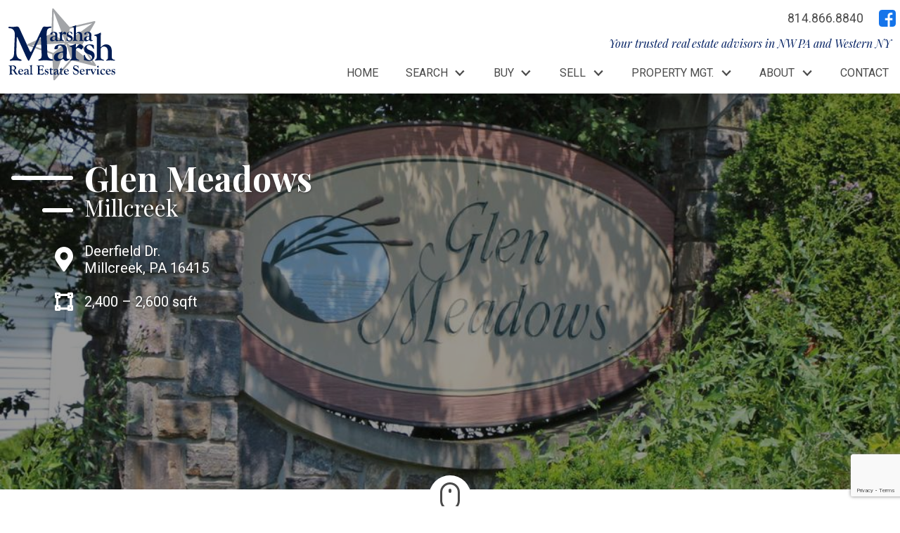

--- FILE ---
content_type: text/html; charset=UTF-8
request_url: https://www.marshamarsh.com/neighborhood/glen-meadows
body_size: 16286
content:
<!DOCTYPE html>
<html lang="en">
<head>
          <link rel="preconnect" href="https://fonts.gstatic.com/" crossorigin>
        <link href="https://fonts.googleapis.com/css2?family=Playfair+Display:ital,wght@0,400;0,700;1,400;1,700&family=Roboto:ital,wght@0,400;0,700;1,400;1,700&display=swap" rel="stylesheet">
<link rel="stylesheet" href="https://www.marshamarsh.com/site.css" TYPE="text/css">
<link rel="stylesheet" href="https://www.marshamarsh.com/site.css?extra_css=neighborhood_pl_custom" TYPE="text/css">    <style type="text/css">
        body #root, body .primary-column, body .inner-content, body #primary-column { padding: 0; margin: 0; max-width: 100%; }
        body .primary-column > .content-pad, body #primary-column > .content-pad { padding: 0; margin: 0; }
        .rss_feed { padding-left:  1rem; padding-right: 1rem; }
        .rss_feed.hasLayout {  max-width: 100%; width: 100%; padding: 0; }
    </style>


  <title>Glen Meadows Real Estate in Erie, PA</title>

  <meta name="viewport" content="width=device-width, initial-scale=1">
  <meta http-equiv="Content-Type" content="text/html;charset=utf-8">
<meta name="format-detection" content="telephone=no">
<meta http-equiv="x-ua-compatible" content="ie=edge">
	<meta name="description" content="View homes for sale in Glen Meadows, a charming neighborhood conveniently located in Millcreek Township. Looking for more info about a real estate listing? Contact the REALTORS® at Marsha Marsh Real Estate Services for more details.">
            <link rel="canonical" href="https://www.marshamarsh.com/neighborhood/glen-meadows">
    
  
    <!-- Global site tag (gtag.js) - Google Analytics -->
  <script async src="https://www.googletagmanager.com/gtag/js?id=UA-57903362-1"></script>


<script>
  window.dataLayer = window.dataLayer || [];
  function gtag(){
    dataLayer.push(arguments);
  }
  gtag('js', new Date());

    gtag('config', 'UA-57903362-1',
    {
      'cookie_flags': 'secure;samesite=none',
    }
  );
  
  
  function gtag_report_conversion(form_id, form_name) {
    gtag('event', 'conversion', {
      'event': 'conversion',
      'form_id': form_id,
      'form_name': form_name
    });
    return false;
  }

  </script>



    <meta property="og:image" content="https://reappdata.global.ssl.fastly.net/site_data/marshamarsh/neighborhood_pics/pic_550177.jpg">
    <meta property="og:image" content="https://reappdata.global.ssl.fastly.net/site_data/marshamarsh/neighborhood_pics/pic_489488.jpg">
    <meta property="og:url" content="https://www.marshamarsh.com/neighborhood/glen-meadows">
    <meta property="og:description" content="View homes for sale in Glen Meadows, a charming neighborhood conveniently located in Millcreek Township. Looking for more info about a real estate listing? Contact the REALTORS® at Marsha Marsh Real Estate Services for more details.">


<script type="text/javascript">
    (function(c,l,a,r,i,t,y){
        c[a]=c[a]||function(){(c[a].q=c[a].q||[]).push(arguments)};
        t=l.createElement(r);t.async=1;t.src="https://www.clarity.ms/tag/"+i;
        y=l.getElementsByTagName(r)[0];y.parentNode.insertBefore(t,y);
    })(window, document, "clarity", "script", "jj8jwlut3t");
</script>
</head>
<body id="neighborhood" class="wide entire-width-yes">
<div id="divback" class="section-">
  <div class="top ">
    <header class="header-main dak-pad-6 dak-box-shadow-md">
      <a href="#main" class="dak-skip-to-main">Skip to main content</a>
      <div class="dak-contain-xxl">
        <div class="dak-flex-container">
          <div class="dak-cell dak-shrink dak-pad-6">
            <a href="https://www.marshamarsh.com" class="logo">
              <img loading="lazy" src="https://reappdata.global.ssl.fastly.net/site_data/marshamarsh/layouts/structure/images/logo.svg" alt="Marsha Marsh Real Estate Services" width="152" height="103">
            </a>
          </div>
          <div class="dak-cell dak-auto">
            <div class="dak-flex-container dak-flex-v-center">
              <div class="dak-cell dak-auto dak-pad-6">
                                <a
                  href="tel:814.866.8840"
                  aria-label="Call 814.866.8840"
                  class="h-contact"
                >
                  <img loading="lazy" src="https://www.marshamarsh.com/icons/material/phone/main" alt="" width="24" height="24">
                  <span>814.866.8840</span>
                </a>
                              </div>
              <div class="dak-cell dak-shrink">
                <div class="h-social">
                      <div class="social_widget">
        <ul class="agent_social agent_social--margin-12">
                            <li class="social-Facebook staff_widget--social-Facebook">
                    <a 
                        target="_blank" 
                        rel="noopener nofollow" 
                        href="https://www.facebook.com/greg.marsh.792?fref=ts"
                        aria-label="Connect on Facebook"
                    >
                        <svg focusable="false" aria-hidden="true" xmlns="http://www.w3.org/2000/svg" viewBox="0 0 160 160" width="24" height="24">
    <path id="Exclusion_1" data-name="Exclusion 1" d="M82.805,160H82.8l-53.711-.006A29.12,29.12,0,0,1,0,130.907V29.092A29.123,29.123,0,0,1,29.088,0H130.907A29.126,29.126,0,0,1,160,29.092V130.907a29.123,29.123,0,0,1-29.093,29.087H102.784V98.423h24.853V78.45H102.784V60.36a13.049,13.049,0,0,1,13.035-13.034h11.819V27.348H111.547a28.773,28.773,0,0,0-28.741,28.74V78.45H57.952V98.423H82.805V160Z" fill="#1574ea"/>
</svg>
                    </a>
                </li>
                    </ul>
    </div>

                </div>
              </div>
              <div class="dak-cell dak-shrink">
                <nav class="dakMenu dakMenu_collapsed" data-menushrink="992" aria-label="Main">
    <button id="dak-main-menu-open" class="dakMenu__toggle" aria-expanded="false" aria-controls="dak-main-menu" aria-label="Open main menu">
        <span class="sr-only">Open main menu</span>
        <span class="dakMenu__toggleicon" aria-hidden="true"></span>
    </button>
    <ul class="dakMenu__list" id="dak-main-menu">
                                                                        <li class="menu-1
                         menu_first  dakMenu__menuItem-home dakMenu__menuItem">
                <a href="https://www.marshamarsh.com"
                   >
                    Home
                </a>
                            </li>
                                                                                                                                                                                                                                                <li class="menu-2
                       has-submenu     dakMenu__menuItem-search dakMenu__menuItem">
                <a href="https://www.marshamarsh.com/search"
                   >
                    Search
                </a>
                                    <ul>
                                                    <li class="dakMenu__submenuItem dakMenu__submenuItem-search">
                                <a href="https://www.marshamarsh.com/Search"
                                   >
                                    Search
                                </a>
                            </li>
                                                    <li class="dakMenu__submenuItem dakMenu__submenuItem-customize-a-search">
                                <a href="http://idx.marshamarsh.com/idx/search/advanced"
                                   >
                                    Customize a Search
                                </a>
                            </li>
                                                    <li class="dakMenu__submenuItem dakMenu__submenuItem-search-by-area">
                                <a href="https://www.marshamarsh.com/area"
                                   >
                                    Search by Area
                                </a>
                            </li>
                                                    <li class="dakMenu__submenuItem dakMenu__submenuItem-featured-listings">
                                <a href="http://idx.marshamarsh.com/idx/featured"
                                   >
                                    Featured Listings
                                </a>
                            </li>
                                                    <li class="dakMenu__submenuItem dakMenu__submenuItem-view-saved-properties">
                                <a href="https://www.marshamarsh.com/idx-login"
                                   >
                                    View Saved Properties
                                </a>
                            </li>
                                                    <li class="dakMenu__submenuItem dakMenu__submenuItem-search-neighborhoods">
                                <a href="https://www.marshamarsh.com/erie-neighborhoods"
                                   >
                                    Search Neighborhoods
                                </a>
                            </li>
                                            </ul>
                            </li>
                                                                                                                                                                                                                    <li class="menu-3
                       has-submenu     dakMenu__menuItem-buy dakMenu__menuItem">
                <a href="https://www.marshamarsh.com/buyers.php"
                   >
                    Buy
                </a>
                                    <ul>
                                                    <li class="dakMenu__submenuItem dakMenu__submenuItem-buy">
                                <a href="https://www.marshamarsh.com/buyers.php"
                                   >
                                    Buy
                                </a>
                            </li>
                                                    <li class="dakMenu__submenuItem dakMenu__submenuItem-home-buying-process">
                                <a href="https://www.marshamarsh.com/home-buying-process"
                                   >
                                    Home-Buying Process
                                </a>
                            </li>
                                                    <li class="dakMenu__submenuItem dakMenu__submenuItem-new-construction-">
                                <a href="https://www.marshamarsh.com/new-construction-process"
                                   >
                                    New Construction 
                                </a>
                            </li>
                                                    <li class="dakMenu__submenuItem dakMenu__submenuItem-mortgage-calculator">
                                <a href="https://www.marshamarsh.com/mortgage.php"
                                   >
                                    Mortgage Calculator
                                </a>
                            </li>
                                                    <li class="dakMenu__submenuItem dakMenu__submenuItem-buyers-guide">
                                <a href="https://www.marshamarsh.com/form-buying-guide.php"
                                   target="_blank" rel="noopener">
                                    Buyers Guide
                                </a>
                            </li>
                                            </ul>
                            </li>
                                                                                                                                                                                        <li class="menu-4
                       has-submenu     dakMenu__menuItem-sell dakMenu__menuItem">
                <a href="https://www.marshamarsh.com/sellers.php"
                   >
                    Sell
                </a>
                                    <ul>
                                                    <li class="dakMenu__submenuItem dakMenu__submenuItem-sell">
                                <a href="https://www.marshamarsh.com/sellers.php"
                                   >
                                    Sell
                                </a>
                            </li>
                                                    <li class="dakMenu__submenuItem dakMenu__submenuItem-home-selling-guide">
                                <a href="https://www.marshamarsh.com/home-sellers-guide"
                                   >
                                    Home Selling Guide
                                </a>
                            </li>
                                                    <li class="dakMenu__submenuItem dakMenu__submenuItem-staging-tips">
                                <a href="https://www.marshamarsh.com/suggestions-for-erie-pa-homes-sellers"
                                   >
                                    Staging Tips
                                </a>
                            </li>
                                                    <li class="dakMenu__submenuItem dakMenu__submenuItem-why-use-an-agent">
                                <a href="https://www.marshamarsh.com/why-use-a-realtor"
                                   >
                                    Why Use an Agent
                                </a>
                            </li>
                                            </ul>
                            </li>
                                                                                                                                                                                        <li class="menu-5
                       has-submenu     dakMenu__menuItem-property-mgt dakMenu__menuItem">
                <a href="https://www.marshamarsh.com/property-management"
                   >
                    Property Mgt.
                </a>
                                    <ul>
                                                    <li class="dakMenu__submenuItem dakMenu__submenuItem-property-management-services">
                                <a href="https://www.marshamarsh.com/property-management-services"
                                   >
                                    Property Management Services
                                </a>
                            </li>
                                                    <li class="dakMenu__submenuItem dakMenu__submenuItem-rental-homes">
                                <a href="https://www.marshamarsh.com/property-management-rentals"
                                   >
                                    Rental Homes
                                </a>
                            </li>
                                                    <li class="dakMenu__submenuItem dakMenu__submenuItem-invest-with-us">
                                <a href="https://www.marshamarsh.com/established-investors"
                                   >
                                    Invest With Us
                                </a>
                            </li>
                                                    <li class="dakMenu__submenuItem dakMenu__submenuItem-tips-for-hiring-contractors">
                                <a href="https://www.marshamarsh.com/hiring-contractors"
                                   >
                                    Tips for Hiring Contractors
                                </a>
                            </li>
                                            </ul>
                            </li>
                                                                                                                                                                                                                                                <li class="menu-6
                       has-submenu     dakMenu__menuItem-about dakMenu__menuItem">
                <a href="https://www.marshamarsh.com/staff.php"
                   >
                    About
                </a>
                                    <ul>
                                                    <li class="dakMenu__submenuItem dakMenu__submenuItem-our-agents">
                                <a href="https://www.marshamarsh.com/staff.php"
                                   >
                                    Our Agents
                                </a>
                            </li>
                                                    <li class="dakMenu__submenuItem dakMenu__submenuItem-the-marsh-family">
                                <a href="https://www.marshamarsh.com/the-marsh-family"
                                   >
                                    The Marsh Family
                                </a>
                            </li>
                                                    <li class="dakMenu__submenuItem dakMenu__submenuItem-reviews">
                                <a href="https://www.marshamarsh.com/testimonial.php"
                                   >
                                    Reviews
                                </a>
                            </li>
                                                    <li class="dakMenu__submenuItem dakMenu__submenuItem-our-blog">
                                <a href="http://blog.marshamarsh.com/"
                                   >
                                    Our Blog
                                </a>
                            </li>
                                                    <li class="dakMenu__submenuItem dakMenu__submenuItem-business-directory">
                                <a href="https://www.marshamarsh.com/business-category.php"
                                   >
                                    Business Directory
                                </a>
                            </li>
                                                    <li class="dakMenu__submenuItem dakMenu__submenuItem-community-impact">
                                <a href="https://www.marshamarsh.com/community-impact"
                                   >
                                    Community Impact
                                </a>
                            </li>
                                                    <li class="dakMenu__submenuItem dakMenu__submenuItem-our-videos">
                                <a href="https://www.marshamarsh.com/videos"
                                   >
                                    Our Videos
                                </a>
                            </li>
                                            </ul>
                            </li>
                                                                        <li class="menu-7
                          menu_last dakMenu__menuItem-contact dakMenu__menuItem">
                <a href="https://www.marshamarsh.com/contact.php"
                   >
                    Contact
                </a>
                            </li>
                <li class="dakMenu__button">
            <button id="dak-main-menu-close" class="dakMenu__close" aria-expanded="false" aria-controls="dak-main-menu" aria-label="Close main menu">
                <span class="sr-only">Close main menu</span>
                <span class="dakMenu__buttonicon" aria-hidden="true"></span>
            </button>
        </li>
    </ul>
    <div class="dakMenu__overlay"></div>
</nav>
              </div>
              <div class="dak-grid-12 dak-pad-6">
                <p class="h-tagline h-tagline_d"><i>Your trusted real estate advisors in NW PA and Western NY</i></p>
                <nav class="dakMenu dakMenu_expanded" data-menushrink="992" aria-label="Main">
    <ul class="dakMenu__list">
                                                                        <li class="menu-1   menu_first  dakMenu__menuItem dakMenu__menuItem-home">
                <a href="https://www.marshamarsh.com"
                   >
                    Home
                </a>
                            </li>
                                                                                                                                                                                                                                                <li class="menu-2 has-submenu     dakMenu__menuItem dakMenu__menuItem-search">
                <a href="https://www.marshamarsh.com/search"
                   >
                    Search
                </a>
                                    <button class="js-menu-button" aria-haspopup="true" aria-expanded="false" aria-label='Show submenu for "Search"'>
                        <span class="dakMenu__arrow" aria-hidden="true"></span>
                    </button>
                    <ul>
                                                    <li class="dakMenu__submenuItem dakMenu__submenuItem-search">
                                <a href="https://www.marshamarsh.com/Search"
                                   >
                                    Search
                                </a>
                            </li>
                                                    <li class="dakMenu__submenuItem dakMenu__submenuItem-customize-a-search">
                                <a href="http://idx.marshamarsh.com/idx/search/advanced"
                                   >
                                    Customize a Search
                                </a>
                            </li>
                                                    <li class="dakMenu__submenuItem dakMenu__submenuItem-search-by-area">
                                <a href="https://www.marshamarsh.com/area"
                                   >
                                    Search by Area
                                </a>
                            </li>
                                                    <li class="dakMenu__submenuItem dakMenu__submenuItem-featured-listings">
                                <a href="http://idx.marshamarsh.com/idx/featured"
                                   >
                                    Featured Listings
                                </a>
                            </li>
                                                    <li class="dakMenu__submenuItem dakMenu__submenuItem-view-saved-properties">
                                <a href="https://www.marshamarsh.com/idx-login"
                                   >
                                    View Saved Properties
                                </a>
                            </li>
                                                    <li class="dakMenu__submenuItem dakMenu__submenuItem-search-neighborhoods">
                                <a href="https://www.marshamarsh.com/erie-neighborhoods"
                                   >
                                    Search Neighborhoods
                                </a>
                            </li>
                                            </ul>
                            </li>
                                                                                                                                                                                                                    <li class="menu-3 has-submenu     dakMenu__menuItem dakMenu__menuItem-buy">
                <a href="https://www.marshamarsh.com/buyers.php"
                   >
                    Buy
                </a>
                                    <button class="js-menu-button" aria-haspopup="true" aria-expanded="false" aria-label='Show submenu for "Buy"'>
                        <span class="dakMenu__arrow" aria-hidden="true"></span>
                    </button>
                    <ul>
                                                    <li class="dakMenu__submenuItem dakMenu__submenuItem-buy">
                                <a href="https://www.marshamarsh.com/buyers.php"
                                   >
                                    Buy
                                </a>
                            </li>
                                                    <li class="dakMenu__submenuItem dakMenu__submenuItem-home-buying-process">
                                <a href="https://www.marshamarsh.com/home-buying-process"
                                   >
                                    Home-Buying Process
                                </a>
                            </li>
                                                    <li class="dakMenu__submenuItem dakMenu__submenuItem-new-construction-">
                                <a href="https://www.marshamarsh.com/new-construction-process"
                                   >
                                    New Construction 
                                </a>
                            </li>
                                                    <li class="dakMenu__submenuItem dakMenu__submenuItem-mortgage-calculator">
                                <a href="https://www.marshamarsh.com/mortgage.php"
                                   >
                                    Mortgage Calculator
                                </a>
                            </li>
                                                    <li class="dakMenu__submenuItem dakMenu__submenuItem-buyers-guide">
                                <a href="https://www.marshamarsh.com/form-buying-guide.php"
                                   target="_blank" rel="noopener">
                                    Buyers Guide
                                </a>
                            </li>
                                            </ul>
                            </li>
                                                                                                                                                                                        <li class="menu-4 has-submenu     dakMenu__menuItem dakMenu__menuItem-sell">
                <a href="https://www.marshamarsh.com/sellers.php"
                   >
                    Sell
                </a>
                                    <button class="js-menu-button" aria-haspopup="true" aria-expanded="false" aria-label='Show submenu for "Sell"'>
                        <span class="dakMenu__arrow" aria-hidden="true"></span>
                    </button>
                    <ul>
                                                    <li class="dakMenu__submenuItem dakMenu__submenuItem-sell">
                                <a href="https://www.marshamarsh.com/sellers.php"
                                   >
                                    Sell
                                </a>
                            </li>
                                                    <li class="dakMenu__submenuItem dakMenu__submenuItem-home-selling-guide">
                                <a href="https://www.marshamarsh.com/home-sellers-guide"
                                   >
                                    Home Selling Guide
                                </a>
                            </li>
                                                    <li class="dakMenu__submenuItem dakMenu__submenuItem-staging-tips">
                                <a href="https://www.marshamarsh.com/suggestions-for-erie-pa-homes-sellers"
                                   >
                                    Staging Tips
                                </a>
                            </li>
                                                    <li class="dakMenu__submenuItem dakMenu__submenuItem-why-use-an-agent">
                                <a href="https://www.marshamarsh.com/why-use-a-realtor"
                                   >
                                    Why Use an Agent
                                </a>
                            </li>
                                            </ul>
                            </li>
                                                                                                                                                                                        <li class="menu-5 has-submenu     dakMenu__menuItem dakMenu__menuItem-property-mgt">
                <a href="https://www.marshamarsh.com/property-management"
                   >
                    Property Mgt.
                </a>
                                    <button class="js-menu-button" aria-haspopup="true" aria-expanded="false" aria-label='Show submenu for "Property Mgt."'>
                        <span class="dakMenu__arrow" aria-hidden="true"></span>
                    </button>
                    <ul>
                                                    <li class="dakMenu__submenuItem dakMenu__submenuItem-property-management-services">
                                <a href="https://www.marshamarsh.com/property-management-services"
                                   >
                                    Property Management Services
                                </a>
                            </li>
                                                    <li class="dakMenu__submenuItem dakMenu__submenuItem-rental-homes">
                                <a href="https://www.marshamarsh.com/property-management-rentals"
                                   >
                                    Rental Homes
                                </a>
                            </li>
                                                    <li class="dakMenu__submenuItem dakMenu__submenuItem-invest-with-us">
                                <a href="https://www.marshamarsh.com/established-investors"
                                   >
                                    Invest With Us
                                </a>
                            </li>
                                                    <li class="dakMenu__submenuItem dakMenu__submenuItem-tips-for-hiring-contractors">
                                <a href="https://www.marshamarsh.com/hiring-contractors"
                                   >
                                    Tips for Hiring Contractors
                                </a>
                            </li>
                                            </ul>
                            </li>
                                                                                                                                                                                                                                                <li class="menu-6 has-submenu     dakMenu__menuItem dakMenu__menuItem-about">
                <a href="https://www.marshamarsh.com/staff.php"
                   >
                    About
                </a>
                                    <button class="js-menu-button" aria-haspopup="true" aria-expanded="false" aria-label='Show submenu for "About"'>
                        <span class="dakMenu__arrow" aria-hidden="true"></span>
                    </button>
                    <ul>
                                                    <li class="dakMenu__submenuItem dakMenu__submenuItem-our-agents">
                                <a href="https://www.marshamarsh.com/staff.php"
                                   >
                                    Our Agents
                                </a>
                            </li>
                                                    <li class="dakMenu__submenuItem dakMenu__submenuItem-the-marsh-family">
                                <a href="https://www.marshamarsh.com/the-marsh-family"
                                   >
                                    The Marsh Family
                                </a>
                            </li>
                                                    <li class="dakMenu__submenuItem dakMenu__submenuItem-reviews">
                                <a href="https://www.marshamarsh.com/testimonial.php"
                                   >
                                    Reviews
                                </a>
                            </li>
                                                    <li class="dakMenu__submenuItem dakMenu__submenuItem-our-blog">
                                <a href="http://blog.marshamarsh.com/"
                                   >
                                    Our Blog
                                </a>
                            </li>
                                                    <li class="dakMenu__submenuItem dakMenu__submenuItem-business-directory">
                                <a href="https://www.marshamarsh.com/business-category.php"
                                   >
                                    Business Directory
                                </a>
                            </li>
                                                    <li class="dakMenu__submenuItem dakMenu__submenuItem-community-impact">
                                <a href="https://www.marshamarsh.com/community-impact"
                                   >
                                    Community Impact
                                </a>
                            </li>
                                                    <li class="dakMenu__submenuItem dakMenu__submenuItem-our-videos">
                                <a href="https://www.marshamarsh.com/videos"
                                   >
                                    Our Videos
                                </a>
                            </li>
                                            </ul>
                            </li>
                                                                        <li class="menu-7    menu_last dakMenu__menuItem dakMenu__menuItem-contact">
                <a href="https://www.marshamarsh.com/contact.php"
                   >
                    Contact
                </a>
                            </li>
            </ul>
</nav>
              </div>
            </div>
          </div>
        </div>
        <p class="h-tagline h-tagline_m">
          <i>
            Your trusted real estate advisors in
            <span class="h-tagline__nowrap">NW PA and Western NY</span>
          </i>
        </p>
      </div>
    </header>
  </div> <!--end top-->

  <main role="main" id="main" tabindex="-1">
                
    <div id="root">
      <div class="inner-content">
                <div
          id="primary-column"
          class="primary-column has-content "
          data-role="page"
        >
          <div class="content-pad" data-role="content">
                                                            
            <div id="content_body" class="content_body">
                                        </div>
            <div id="system_body">
                            <div id="d5_module" class=" d5m_width_920"><section class="dak-bg-image lazyload dak-overlay-dark dak-text-shadow dak-text-light box-nd"
     data-bg="https://reappdata.global.ssl.fastly.net/site_data/marshamarsh/neighborhood_pics/pic_550177.jpg">
  <div class="dak-contain-xl">
    <div class="dak-container dak-pt-6 dak-pb-2 dak-px-1 nd__heroalign">
      <div class="dak-grid-12 dak-grid-md-6">
        <div class="nd__info">
                      <div class="dak-flex-container dak-flex-v-center">
              <div class="dak-grid-2 dak-pr-1">
                <div class="c-hr"></div>
              </div>
              <div class="dak-grid-10">
                <h1><b>Glen Meadows</b></h1>
              </div>
            </div>
          
                      <div class="dak-flex-container dak-flex-v-center">
              <div class="dak-grid-2 dak-pr-1">
                <div class="c-hr c-hr_half"></div>
              </div>
              <div class="dak-grid-10">
                <a href="https://www.marshamarsh.com/area/millcreek" class="h3 areaname">Millcreek</a>
              </div>
            </div>
          

          <ul>
                          <li class="dak-flex-container dak-flex-v-center">
                <div class="dak-grid-2 dak-pr-1">
                  <img loading="lazy" src="/icons/fa-solid/map-marker-alt/fff"
                     alt=""
                     width="26" height="35"
                  >
                </div>
                <div class="dak-grid-10">
                  <p class="dak-lead-lg">
                    Deerfield Dr.                                          <br>                      Millcreek,                                         PA 16415
                  </p>
                </div>
              </li>
            
            
                          <li class="dak-flex-container dak-flex-v-center">
                <div class="dak-grid-2 dak-pr-1">
                  <img loading="lazy" src="/icons/fa-solid/vector-square/fff"
                     width="26" height="26"
                     alt=""
                  >
                </div>
                <div class="dak-grid-10">
                  <p class="dak-lead-lg">
                                          2,400 &ndash;
                      2,600 sqft
                                      </p>
                </div>
              </li>
                      </ul>

        </div>
      </div>
    </div>
  </div>
</section>

  <section class="dak-text-center dak-py-3 dak-px-1 nd__details">
    <div class="c-scroller">
      <div class="c-scroller_mouse"></div>
    </div>
    <div class="dak-contain">
                </div>
  </section>


  <section class="dak-py-3 dak-px-1 c-gradient nd__gallery">
    <div class="dak-contain dak-p-4 c-border">
      <div class="c-gallery">
                    <div id="pv_photos" class="pv_photos--with-thumbs">
        <div data-initial-slide="1" class="dak_photos--main-wrap">
            <div class="dak_photos--main dak_photos--viewer swiper swiper-container">
              <div class="swiper-wrapper">
                                  <div class="dak_photos--slide swiper-slide">
                    <div class="dak_photos--slide-contents">
                      <div class="dak_photos--large-image" data-alt="">
                        <img src="https://reappdata.global.ssl.fastly.net/site_data/marshamarsh/neighborhood_pics/pic_550177.jpg"
                             alt=""
                             width="auto"
                             class="swiper-lazy dak_nolazy"
                        >
                                                <div class="swiper-lazy-preloader"></div>
                      </div>
                    </div>
                  </div>
                                  <div class="dak_photos--slide swiper-slide">
                    <div class="dak_photos--slide-contents">
                      <div class="dak_photos--large-image" data-alt="">
                        <img src="https://reappdata.global.ssl.fastly.net/site_data/marshamarsh/neighborhood_pics/pic_489488.jpg"
                             alt=""
                             width="auto"
                             class="swiper-lazy dak_nolazy"
                        >
                                                <div class="swiper-lazy-preloader"></div>
                      </div>
                    </div>
                  </div>
                              </div>
                <button class="dak_photos--enlarge" aria-label="Enlarge photos.">
                    <svg class="dak_photos--fullscreen-enter" xmlns="http://www.w3.org/2000/svg" width="32" height="32" viewBox="0 0 24 24"><path d="M7 14H5v5h5v-2H7v-3zm-2-4h2V7h3V5H5v5zm12 7h-3v2h5v-5h-2v3zM14 5v2h3v3h2V5h-5z"/></svg>
                  <img class="dak_photos--fullscreen-exit" loading="lazy" src="https://www.marshamarsh.com/icons/material/close/000" alt="" width="35" height="35" />
                </button>
                <button class="dak_photos--prev">
                    <svg xmlns="http://www.w3.org/2000/svg" width="48" height="48" viewBox="0 0 24 24"><path d="M15.41 7.41L14 6l-6 6 6 6 1.41-1.41L10.83 12z"/></svg>
                </button>
                <button class="dak_photos--next">
                    <svg xmlns="http://www.w3.org/2000/svg" width="48" height="48" viewBox="0 0 24 24"><path d="M10 6L8.59 7.41 13.17 12l-4.58 4.59L10 18l6-6z"/></svg>
                </button>
            </div>
            <div class="dak_photos--info-bar">
                <div class="dak_photos--total-bar">
                    <div class="dak_photos--total"></div>
                </div>
                <p class="dak_photos--description"></p>
            </div>
        </div>
        <div class="swiper swiper-container dak_photos--thumbs">
            <div class="swiper-wrapper">
                                    <div class="dak_photos--thumb swiper-slide swiper-lazy" data-background="https://reappdata.global.ssl.fastly.net/site_data/marshamarsh/neighborhood_pics/pic_550177.650.jpg"></div>
                                    <div class="dak_photos--thumb swiper-slide swiper-lazy" data-background="https://reappdata.global.ssl.fastly.net/site_data/marshamarsh/neighborhood_pics/pic_489488.650.jpg"></div>
                            </div>
        </div>
    </div>
              </div>
    </div>
  </section>

<div class="c-alternate2">
          <section class="nd__description">
        <section class="dak-py-3 dak-px-1 dak-text-center dak-contain-md">
<h2>Discover Glen Meadows</h2>
<p class="dak-lead-lg">Follow the winding Walnut Creek inland from Lake Erie, just beyond the Millfair Rd Walnut Creek Bridge, and you’ll be near the edge of a striking community and its rows of elegant homes. Glen Meadows is a welcoming neighborhood with manicured lawns and friendly faces, highly sought after by those moving to the Erie County area. A short drive to some of Lake Erie’s idyllic beaches and the heart of the city, Glen Meadows is the perfect spot for <a href="/buyers.php" title="homeowners">homeowners</a> wanting to be close to everything without being in the heart of the city.</p>
</section>
<hr class="dak-my-4 dak-contain-xs" />
<section class="dak-py-2 dak-px-1 dak-contain-lg dak-text-center">
<div class=" dak-text-center dak-contain">
<h3 class="h2">Find Homes for Sale in Glen Meadows</h3>
</div>
<div class="dak-py-1">
<script charset="UTF-8" type="text/javascript" id="idxwidgetsrc-56448" src="//idx.marshamarsh.com/idx/customshowcasejs.php?widgetid=56448"></script>
</div>
<ul class="dak-buttons dak-buttons-3 dak-buttons-font-lg"><!-- Check these links -->
<li><a href="https://idx.marshamarsh.com/i/glen-meadows-millcreek-pa-homes-for-sale">View All Listings</a></li>
<li><a href="https://www.marshamarsh.com/search">Refine Your Search</a></li>
<li><a href="https://idx.marshamarsh.com/i/glen-meadows-millcreek-pa-homes-for-sale#Savesearch">Sign Up for Listing Alerts</a></li>
</ul>
</section>
<section class="dak-py-4 box-form-custom dak-bg-image lazyload" data-bg="https://reappdata.global.ssl.fastly.net/site_data/marshamarsh/editor_assets/areas/bg-custom-home-value.png">
<div class="dak-contain-xl dak-text-left">
<div class="dak-flex-container dak-flex-v-top">
<div class="dak-grid-12 dak-grid-lg-6 dak-p-1">
<div class="dak-contain-xs dak-pt-5 dak-text-light" style="width: 100%;">
<h2 class="page" id="sellers">Selling Your <span class="dak-block">Glen Meadows Home?</span></h2>
<p class="dak-lead">Have a home in Glen Meadows you’re <a href="/sellers.php" title="thinking of selling">thinking of selling</a>? First, you should know what your home may sell for. Our Erie County and Glen Meadows experts can provide a free home evaluation so you can maximize your equity and enjoy a quicker, easier sale. In an ever-changing market, knowing your home’s value should be the first step in your selling process.</p>
<ul class="dak-buttons-start dak-buttons dak-buttons-2 dak-buttons-font-lg dak-buttons-height dak-buttons-light">
<li><a href="/sellers.php"><span>Seller Resources</span></a></li>
<li><a href="https://www.marshamarsh.com/buyers.php"><span>Buyer Resources</span></a></li>
<li><a href="/staff.php"><span>Meet the Team</span></a></li>
<li><a href="/contact.php"><span>Contact Us</span></a></li>
</ul>
</div>
</div>
<div class="dak-grid-12 dak-grid-lg-6 dak-p-1">
<div class="dak-contain-xs dak-text-left" style="width: 100%;">
<div class="dak-px-1 dak-accent-bg"><div  class="standard-form d5_dropin" data-recaptchaId="recaptcha_e7b2ef">
        <form  action="" method="post" novalidate>
                  <input type="hidden" id="g-recaptcha-response" name="g-recaptcha-response" class="g-recaptcha-response">
          <input type="hidden" name="action" value="checkrecaptcha">
        		                                							    <fieldset class="fieldset-2" aria-label="Information">
							    <legend></legend>
							    <div class="d5m-fieldset-wrap">
                                <p class="field-headline-row">    <span class="form-headline">See Your Updated Home Value:</span>
</p>
                                                            <div
    class="form-field form-textbox field-full_name"
    data-role="fieldcontain"
>
    <label
        for="input-full_name_formscdyn-3045"
        id="label-full_name_formscdyn-3045"
    >
        * Name
    </label>
    <input
        type="text"
        id="input-full_name_formscdyn-3045"
        name="full_name"
        value=""
        aria-required="true"            />
      </div>

                							    </div>
							    </fieldset>
                            		                                							    <fieldset class="fieldset-1" aria-label="Information">
							    <legend></legend>
							    <div class="d5m-fieldset-wrap">
                                <div
    class="form-field form-textbox field-address"
    data-role="fieldcontain"
>
    <label
        for="input-address_formscdyn-3045"
        id="label-address_formscdyn-3045"
    >
        * Address
    </label>
    <input
        type="text"
        id="input-address_formscdyn-3045"
        name="address"
        value=""
        aria-required="true"            />
      </div>

                                                            <div
    class="form-field form-textbox field-zip"
    data-role="fieldcontain"
>
    <label
        for="input-zip_formscdyn-3045"
        id="label-zip_formscdyn-3045"
    >
        * Zip
    </label>
    <input
        type="text"
        id="input-zip_formscdyn-3045"
        name="zip"
        value=""
        aria-required="true"            />
      </div>

                                                            <div
    class="form-field form-textbox field-eci"
    data-role="fieldcontain"
>
    <label
        for="input-eci_formscdyn-3045"
        id="label-eci_formscdyn-3045"
    >
        * Email
    </label>
    <input
        type="email"
        id="input-eci_formscdyn-3045"
        name="eci"
        value=""
        aria-required="true"            />
      </div>
<input type="hidden" name="email" value="" class="email" />

                                                            <div
    class="form-field form-textbox field-home_phone"
    data-role="fieldcontain"
>
    <label
        for="input-home_phone_formscdyn-3045"
        id="label-home_phone_formscdyn-3045"
    >
         Phone
    </label>
    <input
        type="tel"
        id="input-home_phone_formscdyn-3045"
        name="home_phone"
        value=""
                    />
      </div>

                							    </div>
							    </fieldset>
                            		                		    
        <input type="hidden" name="f_token" value="43a35018e2775e9c612fe32b8946984a99cb19a5bd6d5c9bc45895de007eee97">
        <input type="hidden" name="p_form_type" value="1">
        <input type="hidden" name="referrer" value="">
                        <input type="hidden" name="p_source" value="11524">
                    <input type="hidden" name="dvc" id="dvc-11524" class="dvc" value="0">
<div class="market_disclosure">
    <input type="hidden" id="market_optin_input-11524" class="market_optin_input" name="market_optin" value="1">
    <span id="market_optin-11524" class="market_optin">
        By giving us your phone number and email address, you are giving Client Care of Marsha Marsh Real Estate Services permission to contact you via email, phone, or text.
    </span>
</div>

        
        <div class="submitthis">
            <div class="form-submit">
                <input type="submit" value="Get Your Value" class="form-btn g-recaptcha-btn" name="save">
            </div>
        </div>
        
    </form>
</div>

</div>
</div>
</div>
</div>
</div>
</section>
<section class="dak-py-2 dak-px-1 dak-text-center dak-contain-lg">
<h2 class="h1">Spotlight Features of the Community</h2>
<div class="dak-flex-container dak-flex-center dak-py-2 dak-margin-x dak-margin-y">
<div class="dak-p-1 dak-grid-12 dak-grid-md-8 dak-grid-lg-6" style="border: 2px solid #ececec;">
<div class="dak-dark-bg dak-bg-fit" style="height: 300px;"><img loading="lazy" src="https://reappdata.global.ssl.fastly.net/site_data/marshamarsh/editor_assets/neighborhoods/glen-meadows/downtown-erie.jpg" alt="wine with dinner" width="977" height="652" /></div>
<div class="dak-pt-1">
<h3>Downtown Erie</h3>
<p class="dak-lead">Around 15 minutes from Glen Meadows, you’ll find Erie’s city center, a revitalized downtown full of food, beverages, and plenty to see and do. Downtown <a href="/area/erie" title="Erie">Erie</a> is where you’ll go to enjoy a night of wining, dining, and some live music. It’s quaint and welcoming while delivering memorable entertainment and delicious food. Participate in annual events, get engrossed in the nightlife, or bring the little ones out for some daytime family fun. Glen Meadows residents can make the most of Downtown Erie.</p>
</div>
</div>
<div class="dak-p-1 dak-grid-12 dak-grid-md-8 dak-grid-lg-6" style="border: 2px solid #ececec;">
<div class="dak-dark-bg dak-bg-fit" style="height: 300px;"><img loading="lazy" src="https://reappdata.global.ssl.fastly.net/site_data/marshamarsh/editor_assets/neighborhoods/glen-meadows/golf-clubs.jpg" alt="golf clubs" width="977" height="652" /></div>
<div class="dak-pt-1">
<h3>Whispering Woods Golf Club</h3>
<p class="dak-lead">Stretches of perfectly manicured greenery and well-executed traps await at this celebrated golf course. Known as Erie’s best course, <a href="http://www.whisperingwoodsgc.com/" title="Whispering Woods Golf Club" target="_blank" rel="noopener">Whispering Woods Golf Club</a> is just five minutes from Glen Meadows. The club offers an immaculate 18-hole golf course, a helpful practice facility, and an opportunity to get your clubs fitted by professionals. Want to try for the big leagues? Keep an eye out for tournaments that let you test your merits against the very best.</p>
</div>
</div>
</div>
</section>
<section class="dak-py-3 dak-px-1 dak-text-center dak-contain-lg">
<h2 class="h1 dak-pb-2">Explore Around Glen Meadows</h2>
<p><iframe class="lazyload" width="100%" height="450" style="border: 0;" src="" loading="lazy" data-src="https://www.google.com/maps/embed?pb=!1m18!1m12!1m3!1d2963.1520898821173!2d-80.1760688!3d42.039918899999996!2m3!1f0!2f0!3f0!3m2!1i1024!2i768!4f13.1!3m3!1m2!1s0x88327c1021465fe3%3A0x2aaa5c05e62fdb99!2sGlen%20Meadows%20Dr%20%26%20Deerfield%20Dr%2C%20Millcreek%20Township%2C%20PA%2016415!5e0!3m2!1sen!2sus!4v1686069240574!5m2!1sen!2sus" allowfullscreen="allowfullscreen" loading="lazy" referrerpolicy="no-referrer-when-downgrade"></iframe></p>
</section>
<section class="dak-py-4 dak-px-1 dak-contain-lg">
<div class="dak-contain-md dak-text-center dak-pb-2">
<h3 class="h1">The Details on Glen Meadows</h3>
</div>
<!--START FIRST ROW-->
<div class="dak-flex-container dak-pt-2">
<div class="dak-pad-12 dak-grid-12 dak-grid-lg-6"><!--START TOP BOX LEFT-->
<div class="dak-flex-container dak-flex-v-center" style="height: 100%;">
<div class="dak-pad-12 dak-grid-12 dak-grid-sm-3 dak-main-bg"><img style="margin-left: auto; margin-right: auto; display: block;" loading="lazy" src="/icons/base/scheme/fff" width="40" height="40" alt="" /></div>
<div class="dak-py-3 dak-px-2 dak-grid-12 dak-grid-sm-9 dak-light-bg">
<h3>Beautiful homes</h3>
<p class="dak-lead" style="margin: 0;">The homes of Glen Meadows are a cut above the rest, offering the opportunity for a calm and relaxing lifestyle. Manicured lawns welcome you home each day while comfortable floor plans full of features make it easy to settle in for the evening. The homes are part of what makes Glen Meadows so desirable, from their luxurious accents and fixtures to an elegance that you can really be proud of.</p>
</div>
</div>
</div>
<div class="dak-pad-12 dak-grid-12 dak-grid-lg-6"><!--START TOP BOX RIGHT-->
<div class="dak-flex-container dak-flex-v-center" style="height: 100%;">
<div class="dak-pad-12 dak-grid-12 dak-grid-sm-3 dak-main-bg"><img style="margin-left: auto; margin-right: auto; display: block;" loading="lazy" src="/icons/base/star/fff" width="40" height="40" alt="" /></div>
<div class="dak-py-3 dak-px-2 dak-grid-12 dak-grid-sm-9 dak-light-bg">
<h3>Vibrant community</h3>
<p class="dak-lead" style="margin: 0;">There’s plenty of personality flowing through Glen Meadows, especially thanks to the sociable neighbors. Expect to be invited to weekend barbecues and holiday events as your neighbors waste absolutely no time to get to know you. Beyond its people, the community is a subdivision built amidst the greenery of Erie County and near novelties like the flowing waters of Walnut Creek and serene <a href="http://www.asburywoods.org/" title="Buttermilk Falls" target="_blank" rel="noopener">Buttermilk Falls</a>.</p>
</div>
</div>
</div>
</div>
<!--START SECOND ROW-->
<div class="dak-flex-container">
<div class="dak-pad-12 dak-grid-12 dak-grid-lg-6"><!--START SECOND BOX LEFT-->
<div class="dak-flex-container dak-flex-v-center" style="height: 100%;">
<div class="dak-pad-12 dak-grid-12 dak-grid-sm-3 dak-main-bg">
<p></p>
<img style="margin-left: auto; margin-right: auto; display: block;" loading="lazy" src="/icons/base/swimming/fff" width="40" height="40" alt="" /></div>
<div class="dak-py-3 dak-px-2 dak-grid-12 dak-grid-sm-9 dak-light-bg">
<h3>Outdoor fun</h3>
<p class="dak-lead" style="margin: 0;">Plan for quite a lot of outdoor entertainment as a Glen Meadows resident, especially if you enjoy beachside fun and watersports. Lake Erie is a quick drive from the subdivision, putting you close to Presque Isle State Park and beaches like Walnut Creek Beach and Avonia Beach. Enjoy a refreshing day at Waldameer Park and Water World, try your luck at the 18 holes of Whispering Woods, or explore the stunning paths of Asbury Woods to make the most of Erie’s great outdoors.</p>
</div>
</div>
</div>
<div class="dak-pad-12 dak-grid-12 dak-grid-lg-6"><!--START SECOND BOX LEFT-->
<div class="dak-flex-container dak-flex-v-center" style="height: 100%;">
<div class="dak-pad-12 dak-grid-12 dak-grid-sm-3 dak-main-bg"><img style="margin-left: auto; margin-right: auto; display: block;" loading="lazy" src="/icons/base/graduation/fff" width="40" height="40" alt="" /></div>
<div class="dak-py-3 dak-px-2 dak-grid-12 dak-grid-sm-9 dak-light-bg">
<h3>Public schools</h3>
<p class="dak-lead" style="margin: 0;">Residents of Glen Meadows get to take advantage of the renowned educational facilities of <a href="/homesforsaleMillcreekMcDowell" title="Millcreek Township School District">Millcreek Township School District</a>. With moderate classroom sizes accommodating a student-to-teacher ratio of 16-to-1 and thorough college preparation, Millcreek puts a heavy emphasis on a healthy education. Glen Meadows graduates of McDowell High School can stay close to home and apply to Penn State Erie - The Behrend College or attend Penn State University over three hours away from home.</p>
</div>
</div>
</div>
</div>
<!--END OF BOXES--></section>
<hr class="dak-my-4 dak-contain-xs" />
<section class="dak-py-1 dak-px-1 dak-text-center dak-contain-lg">
<div class="dak-contain-md dak-pb-2">
<h3 class="h1">Ready to Move to Beautiful Glen Meadows?</h3>
<p class="dak-lead">Want to embark on that brand new adventure to the picturesque neighborhood of Glen Meadows? Our Erie County <a href="/staff.php" title="real estate agents">real estate agents</a> are available to <a href="/Search" title="find you a home">find you a home</a> in this friendly community. There’s much to love about Glen Meadows, and you can take advantage of all of it as one of its newest residents. Let us know what you’re looking for in your new Erie home, and we’ll find you an option along the quaint streets of this handsome neighborhood.</p>
</div>
<ul class="dak-buttons dak-buttons-3 dak-buttons-font-lg"><!-- Check these links -->
<li><a href="/buyers.php">Buying a Home? Let's Talk</a></li>
<li><a href="/sellers.php">Selling a Home? List with Us</a></li>
<li><a href="/search">Start Searching</a></li>
</ul>
</section>
<section class="dak-py-2"></section>
    </section>
          
      <section class="dak-py-3 dak-px-1 nd__map">
      <div class="dak-contain c-border dak-p-3">
        <div id="dacn_location" class="d5m_location">
          <div id="d5m_map" class="dak_map" style="height: 62.5vw; max-height: 210px;"></div>
          <div class="d5m_directions">
            <a target="_blank" rel="noopener noreferrer" href="https://maps.google.com/maps?daddr=Deerfield+Dr.,+Millcreek,+PA+16415">Directions to Glen Meadows</a>
          </div>
        </div>
      </div>
    </section>
  
      <section class="dak-py-3 dak-px-1 nd__area">
      <div class="dak-contain c-border dak-p-3">
        <h2 class="h4 dak-uppercase c-accent"><b>Discover Millcreek</b></h2>
        <div class="dak-contain-xs">
          <p>Tucked around the city of Erie and along the shores of Lake Erie, Millcreek, PA is a thriving suburban community filled with shopping, dining, entertainment, and more. Find your new home in Millcreek with the Marsha Marsh Team!</p>
        </div>
      </div>
    </section>
  
  <section class="dak-py-3 dak-px-1 nd__resources">
    <div class="dak-contain">
                                <ul class="dak-buttons dak-buttons-height dak-buttons-pill dak-buttons-2 dak-button-uppercase dak-buttons-font-lg dak-buttons-bold">
                <li><a href="https://www.marshamarsh.com/neighborhood-results.php"><span>Explore More Neighborhoods</span></a></li>
                  <li><a href="/area/millcreek"><span>More About Millcreek</span></a></li>
              </ul>
    </div>
  </section>
</div></div>
                          </div>
            <div id="options_body"></div>
                      </div>        </div>                        <div class="clear"></div>
      </div>    </div>        <section
      class="mini-bottom mini-bottom-wide dak-py-7 dak-px-05 dak-bg-image dak-text-shadow dak-overlay-dark lazyload"
      data-bg="https://reappdata.global.ssl.fastly.net/site_data/marshamarsh/design_assets/9d2bpennsylvania.jpeg"
    >
      <form id="mini" method="post" action="" novalidate class="mini-contact">
    <input type="hidden" id="g-recaptcha-response" name="g-recaptcha-response" class="g-recaptcha-response">
  <input type="hidden" name="action" value="checkrecaptcha">
      <h2 class="mini-header">Questions? Just Ask</h2>
        <fieldset id="minicontact" class="mini-contact-form" aria-label="Your Information">
        <legend></legend>
        <div class="mini-name mini-field">
            <label for="full_name">* Name</label>
            <input id="full_name" name="full_name" value="" type="text"
                   aria-required="true"
                   />
                    </div>          
        <div class="mini-phone mini-field">
            <label for="home_phone">* Phone</label>
            <input id="home_phone" name="home_phone" value="" type="tel"
                   aria-required="true"
                   />
                    </div>          
        <div class="mini-email mini-field">
            <label for="eci">* Email</label>
            <input id="eci" name="eci" value="" type="email"
                   aria-required="true"
                   />
            <input type="hidden" name="email" value=""  autocomplete="off" />
                    </div>
        <div class="-textarea mini-textarea">
            <label for="comments" id="label-comments" class="">* Questions/Comments</label>
            <textarea id="comments" name="comments" rows="3" cols="31"
                      aria-required="true"
                                  ></textarea>
                    </div>
                    <input type="hidden" name="dvc" id="dvc-1150" class="dvc" value="0">
<div class="market_disclosure">
    <input type="hidden" id="market_optin_input-1150" class="market_optin_input" name="market_optin" value="1">
    <span id="market_optin-1150" class="market_optin">
        By giving us your phone number and email address, you are giving Client Care of Marsha Marsh Real Estate Services permission to contact you via email, phone, or text.
    </span>
</div>

                    			<div class="mini-submit">
				<input class="form-btn g-recaptcha-btn" name="save" value="submit" type="submit"
        />
				<input type="hidden" name="f_token" value="ff6c4a0c267c0d4056462fd3bbf2641345e8711d853420b4a9b0c6f327d89c7e">
				<input type="hidden" name="p_form_type" value="2" />
				<input type="hidden" name="referrer" value="" />
				<input type="hidden" name="p_source_system" value="1150" />
			</div>


    </fieldset>
</form>


    </section>
        <div class="clear"></div>
  </main>
  <footer class="footer-main dak-footer-main dak-py-3 dak-px-1 dak-box-shadow-md">
    <div class="dak-contain-xxl">
      <div class="dak-mb-1">
        <nav class='d5-nav-footer' aria-label='Footer'>
    <ul class='footer-menu'>
                    <li class="footer-menu-home">
                                <a href="https://www.marshamarsh.com" >Home</a>
            </li>
                    <li class="footer-menu-search">
                                <a href="https://www.marshamarsh.com/search" >Search</a>
            </li>
                    <li class="footer-menu-buy">
                                <a href="https://www.marshamarsh.com/buyers.php" >Buy</a>
            </li>
                    <li class="footer-menu-sell">
                                <a href="https://www.marshamarsh.com/sellers.php" >Sell</a>
            </li>
                    <li class="footer-menu-property-mgt">
                                <a href="https://www.marshamarsh.com/property-management" >Property Mgt.</a>
            </li>
                    <li class="footer-menu-about">
                                <a href="https://www.marshamarsh.com/staff.php" >About</a>
            </li>
                    <li class="footer-menu-contact">
                                <a href="https://www.marshamarsh.com/contact.php" >Contact</a>
            </li>
            </ul>
</nav>
      </div>
      <div class="footer-contact dak-mb-1">
                <p class="dak-lead-xl u-p-0 dak-mb-05">Website is a service of Marsha Marsh Real Estate Services - LIC #RB066549</p>
<ul class="dak-unlist">
<li>Summit/New York Office: 8840 Peach Street, Erie PA 16509 | <a href="tel:814-866-8840">814.866.8840</a> | Fax: 814.866.8631</li>
<li>Millcreek Office: 4202 W. Ridge Road, Erie PA 16506 | <a href="tel:814-833-8840">814.833.8840</a> | Fax: 814.833.5641</li>
<li>Corry Office: 38 E. Columbus Avenue, Corry PA 16407 | <a href="tel:814-833-8840">814.833.8840</a> | Fax: 814.664.3977</li>
</ul>
              </div>
      <div class="footer-logos dak-mb-1">
        <img
          loading="lazy" src="https://www.marshamarsh.com/icons/logos/realtor/main"
          width="45"
          height="45"
          alt="REALTOR&reg;"
        />
        <img
          loading="lazy" src="https://www.marshamarsh.com/icons/logos/eho/main"
          width="45"
          height="45"
          alt="Equal Housing Opportunity"
        />
      </div>
      <div class="dakno">
        <small>
          <p>Copyright &copy; 2026 |
            Information deemed reliable, but not guaranteed. |
            <a href="https://www.marshamarsh.com/privacy.php">Privacy Policy</a> |
            <a href="https://www.marshamarsh.com/accessibility">Accessibility</a>
          </p>
          <p class="dakno-disclaimer">
	<a target="_blank"
		 rel="noopener nofollow" class="dak open-new-window"
		 href="https://www.dakno.com/t?source_string=website_footer&page_url=%2Findex.php"
		 aria-describedby="new-window-0"
	>
		Real Estate Web Design
    <svg xmlns="http://www.w3.org/2000/svg" viewBox="0 0 496 512" width="12" height="12" aria-hidden="true" focusable="false">
      <path fill="currentColor" d="M432,320H400a16,16,0,0,0-16,16V448H64V128H208a16,16,0,0,0,16-16V80a16,16,0,0,0-16-16H48A48,48,0,0,0,0,112V464a48,48,0,0,0,48,48H400a48,48,0,0,0,48-48V336A16,16,0,0,0,432,320ZM488,0h-128c-21.37,0-32.05,25.91-17,41l35.73,35.73L135,320.37a24,24,0,0,0,0,34L157.67,377a24,24,0,0,0,34,0L435.28,133.32,471,169c15,15,41,4.5,41-17V24A24,24,0,0,0,488,0Z"/>
    </svg>
	</a>
	 by
	<a class="dak open-new-window"
		 href="https://www.dakno.com/t?source_string=website_footer&page_url=%2Findex.php"
		 target="_blank" rel="noopener nofollow"
		 aria-describedby="new-window-0"
	>
		Dakno Marketing
    <svg xmlns="http://www.w3.org/2000/svg" viewBox="0 0 496 512" width="12" height="12" aria-hidden="true" focusable="false">
      <path fill="currentColor" d="M432,320H400a16,16,0,0,0-16,16V448H64V128H208a16,16,0,0,0,16-16V80a16,16,0,0,0-16-16H48A48,48,0,0,0,0,112V464a48,48,0,0,0,48,48H400a48,48,0,0,0,48-48V336A16,16,0,0,0,432,320ZM488,0h-128c-21.37,0-32.05,25.91-17,41l35.73,35.73L135,320.37a24,24,0,0,0,0,34L157.67,377a24,24,0,0,0,34,0L435.28,133.32,471,169c15,15,41,4.5,41-17V24A24,24,0,0,0,488,0Z"/>
    </svg>.
		</a>
</p>
<div hidden>
	<span id="new-window-0">Opens in a new window.</span>
</div>
        </small>
      </div>      <div id="footer--disclaimers"></div>
    </div>
  </footer></div>
<script type="text/javascript">
  function menuwidthcheck() {
    var mini = document.querySelector('#mini');
    if (mini && window.matchMedia('(min-width: 851px)').matches && mini.classList.contains('mini-bottom')) {
      mini.classList.remove('mini-bottom');
    } else if (mini && !(window.matchMedia('(min-width: 851px)').matches)) {
      mini.classList.add('mini-bottom');
    }
  }
  menuwidthcheck();
  window.addEventListener('resize', menuwidthcheck);
  window.addEventListener('orientationchange', menuwidthcheck);

  </script>

    <script src="https://reappdata.global.ssl.fastly.net/lib/realestate_solution/js/frontend/loadFiles.min.js"></script>
    
    <noscript id="leaflet_deferred-styles">
    <link rel="stylesheet" href="https://reappdata.global.ssl.fastly.net/lib/realestate_solution/js/leaflet/1.4.0/leaflet.min.css" />
</noscript>
<div class="mapjs_container"></div>
<script type="text/javascript">
    window.maptiler_api_key = 'qkfY6ce1hu2yZLqGriNE';
</script>
<script type="text/javascript">

    function dak_map_js_lazyload() {
        'use strict';
        var options = {
            rootMargin: '200px',
            threshold: 0
        };
        var map = document.querySelector('.dak_map');

        if ('IntersectionObserver' in window) {
            var observer = new IntersectionObserver(
                function (entries, observer) {
                    var isIntersecting = typeof entries[0].isIntersecting === 'boolean' ? entries[0].isIntersecting : entries[0].intersectionRatio > 0;
                    if (isIntersecting) {
                        dak_map_load();
                        observer.unobserve(map);
                    }
                },
                options
            );
            observer.observe(map);
        }
        else {
            dak_map_load();
        }
    }

    function dak_map_load() {
        var mapJSList = [];
        mapJSList.push('<script src="https://reappdata.global.ssl.fastly.net/lib/realestate_solution/js/leaflet/1.4.0/leaflet.js"><\/script>');
        mapJSList.push('<script src="https://reappdata.global.ssl.fastly.net/lib/realestate_solution/js/frontend/map.min.js"><\/script>');
        loadJSUrls(mapJSList, '.mapjs_container');
        window.addEventListener('DOMContentLoaded', loadMaps);

        var raf = window.requestAnimationFrame || window.mozRequestAnimationFrame ||
            window.webkitRequestAnimationFrame || window.msRequestAnimationFrame;
        if (raf) raf(function() { window.setTimeout(loadDeferredStyles("leaflet_deferred-styles"), 0); });
        else window.addEventListener('load', loadDeferredStyles("leaflet_deferred-styles"));
    }

    function loadMaps() {
        if (typeof dakMaps !== "undefined") {
            if (document.getElementById('d5m_map')) {
                if (!document.getElementById('d5m_map').classList.contains('leaflet-container')) {
                    dak_map_init();
                }
            }
            if (document.getElementById('d5widget_map')) {
                if (!document.getElementById('d5widget_map').classList.contains('leaflet-container')) {
                    dak_widget_map_init();
                }
            }
            if (document.getElementById('d5area_map')) {
                if (!document.getElementById('d5area_map').classList.contains('leaflet-container')) {
                    dak_map_init();
                }
            }
          if (document.getElementById('dapropmap')) {
            if (!document.getElementById('dapropmap').classList.contains('leaflet-container')) {
              initPropertyMap();
            }
          }
          if (document.getElementById('dacnmap')) {
            if (!document.getElementById('dacnmap').classList.contains('leaflet-container')) {
              initCondoMap();
            }
          }
        }
    }

    if (document.querySelector('.dak_map')) {
        dak_map_js_lazyload();
    }
</script>



<script type="text/javascript">
  function dak_map_init() {
    dakMaps.init('d5m_map', {
      bounds: [[42.038329238621,-80.174875259399],[42.038329238621,-80.174875259399]],
      feature_data: [{"lon":-80.174875259399,"lat":42.038329238621,"icon":"neighborhood","info_data":""}]
    });
  }
</script>

<link rel="stylesheet" href="https://www.marshamarsh.com/lib/realestate_solution/css/photo_gallery/photo_gallery.min.css" />




    <script src="https://reappdata.global.ssl.fastly.net/dist/js/site.aa6e76e4c45b4466f6de.js"></script>
    <div class="jsContainer"></div>
    <script>
      var jsList = [];
      if (document.querySelector('.dak-react') || document.querySelector('.dak-react-sellerform')) {
        jsList.push('<script src="https://reappdata.global.ssl.fastly.net/dist/js/bundle.2603a30c64d26ebaf619.js"><\/script>');
        if (document.querySelector('.dak-react')) {
          jsList.push('<script src="https://reappdata.global.ssl.fastly.net/dist/js/frontend.ff206d0134c092f3f9c6.js"><\/script>');
        }
        if (document.querySelector('.dak-react-sellerform')) {
          jsList.push('<script src="https://reappdata.global.ssl.fastly.net/dist/js/sellerform.dbbb0f22fce4e22c686d.js"><\/script>');
        }
      }
      if (document.querySelector('.didx-carousel')
          || document.querySelector('.property-grid-async')
          || document.querySelector('.didx-grid')
          || document.querySelector('.d5-grid-results')
          || document.querySelector('.dak_photos--main')
      ) {
        jsList.push('<script src="https://reappdata.global.ssl.fastly.net/dist/js/gridgallery.762fcde19a82e15cf342.js"><\/script>');
      }
      if (document.querySelector('.d5-js-idx-count')) {
        jsList.push('<script src="https://reappdata.global.ssl.fastly.net/dist/js/searchCount.71bdde49ab270e22e727.js"><\/script>');
      }
      if (document.querySelector('.d5-js-idx-stats')) {
        jsList.push('<script src="https://reappdata.global.ssl.fastly.net/dist/js/searchStats.4e4775970992ef3b7fe4.js"><\/script>');
      }
      if (document.querySelector('.d5-js-idx-sqft')) {
        jsList.push('<script src="https://reappdata.global.ssl.fastly.net/dist/js/searchSqft.12067c823e97e181d042.js"><\/script>');
      }
      if (document.querySelector('.dak-js-list')) {
        jsList.push('<script src="https://reappdata.global.ssl.fastly.net/dist/js/dropdown.0a361d2c7aa439e469cd.js"><\/script>');
      }
      if (document.querySelector('.dak-js-tabs-container')) {
        jsList.push('<script src="https://reappdata.global.ssl.fastly.net/dist/js/tabs.ebd4d1a90760f5898643.js"><\/script>');
      }
            if (document.getElementById("minicontact") || document.querySelectorAll(".standard-form")) {
        jsList.push('<script src="https://www.google.com/recaptcha/api.js?render=6LfVyAseAAAAAEAmQk_uqUBCJAXErePIo9h8sTQy"><\/script>');
      }
      
      if (jsList) {
        loadJSUrls(jsList, '.jsContainer');
      }
    </script>




<script type="text/javascript">
setTimeout(function(){var a=document.createElement("script");
var b=document.getElementsByTagName("script")[0];
a.src=document.location.protocol+"//script.crazyegg.com/pages/scripts/0036/7221.js?"+Math.floor(new Date().getTime()/3600000);
a.async=true;a.type="text/javascript";b.parentNode.insertBefore(a,b)}, 1);
</script>
</body>
</html>


--- FILE ---
content_type: text/html; charset=utf-8
request_url: https://www.google.com/recaptcha/api2/anchor?ar=1&k=6LfVyAseAAAAAEAmQk_uqUBCJAXErePIo9h8sTQy&co=aHR0cHM6Ly93d3cubWFyc2hhbWFyc2guY29tOjQ0Mw..&hl=en&v=PoyoqOPhxBO7pBk68S4YbpHZ&size=invisible&anchor-ms=20000&execute-ms=30000&cb=4bbieex6z11
body_size: 48614
content:
<!DOCTYPE HTML><html dir="ltr" lang="en"><head><meta http-equiv="Content-Type" content="text/html; charset=UTF-8">
<meta http-equiv="X-UA-Compatible" content="IE=edge">
<title>reCAPTCHA</title>
<style type="text/css">
/* cyrillic-ext */
@font-face {
  font-family: 'Roboto';
  font-style: normal;
  font-weight: 400;
  font-stretch: 100%;
  src: url(//fonts.gstatic.com/s/roboto/v48/KFO7CnqEu92Fr1ME7kSn66aGLdTylUAMa3GUBHMdazTgWw.woff2) format('woff2');
  unicode-range: U+0460-052F, U+1C80-1C8A, U+20B4, U+2DE0-2DFF, U+A640-A69F, U+FE2E-FE2F;
}
/* cyrillic */
@font-face {
  font-family: 'Roboto';
  font-style: normal;
  font-weight: 400;
  font-stretch: 100%;
  src: url(//fonts.gstatic.com/s/roboto/v48/KFO7CnqEu92Fr1ME7kSn66aGLdTylUAMa3iUBHMdazTgWw.woff2) format('woff2');
  unicode-range: U+0301, U+0400-045F, U+0490-0491, U+04B0-04B1, U+2116;
}
/* greek-ext */
@font-face {
  font-family: 'Roboto';
  font-style: normal;
  font-weight: 400;
  font-stretch: 100%;
  src: url(//fonts.gstatic.com/s/roboto/v48/KFO7CnqEu92Fr1ME7kSn66aGLdTylUAMa3CUBHMdazTgWw.woff2) format('woff2');
  unicode-range: U+1F00-1FFF;
}
/* greek */
@font-face {
  font-family: 'Roboto';
  font-style: normal;
  font-weight: 400;
  font-stretch: 100%;
  src: url(//fonts.gstatic.com/s/roboto/v48/KFO7CnqEu92Fr1ME7kSn66aGLdTylUAMa3-UBHMdazTgWw.woff2) format('woff2');
  unicode-range: U+0370-0377, U+037A-037F, U+0384-038A, U+038C, U+038E-03A1, U+03A3-03FF;
}
/* math */
@font-face {
  font-family: 'Roboto';
  font-style: normal;
  font-weight: 400;
  font-stretch: 100%;
  src: url(//fonts.gstatic.com/s/roboto/v48/KFO7CnqEu92Fr1ME7kSn66aGLdTylUAMawCUBHMdazTgWw.woff2) format('woff2');
  unicode-range: U+0302-0303, U+0305, U+0307-0308, U+0310, U+0312, U+0315, U+031A, U+0326-0327, U+032C, U+032F-0330, U+0332-0333, U+0338, U+033A, U+0346, U+034D, U+0391-03A1, U+03A3-03A9, U+03B1-03C9, U+03D1, U+03D5-03D6, U+03F0-03F1, U+03F4-03F5, U+2016-2017, U+2034-2038, U+203C, U+2040, U+2043, U+2047, U+2050, U+2057, U+205F, U+2070-2071, U+2074-208E, U+2090-209C, U+20D0-20DC, U+20E1, U+20E5-20EF, U+2100-2112, U+2114-2115, U+2117-2121, U+2123-214F, U+2190, U+2192, U+2194-21AE, U+21B0-21E5, U+21F1-21F2, U+21F4-2211, U+2213-2214, U+2216-22FF, U+2308-230B, U+2310, U+2319, U+231C-2321, U+2336-237A, U+237C, U+2395, U+239B-23B7, U+23D0, U+23DC-23E1, U+2474-2475, U+25AF, U+25B3, U+25B7, U+25BD, U+25C1, U+25CA, U+25CC, U+25FB, U+266D-266F, U+27C0-27FF, U+2900-2AFF, U+2B0E-2B11, U+2B30-2B4C, U+2BFE, U+3030, U+FF5B, U+FF5D, U+1D400-1D7FF, U+1EE00-1EEFF;
}
/* symbols */
@font-face {
  font-family: 'Roboto';
  font-style: normal;
  font-weight: 400;
  font-stretch: 100%;
  src: url(//fonts.gstatic.com/s/roboto/v48/KFO7CnqEu92Fr1ME7kSn66aGLdTylUAMaxKUBHMdazTgWw.woff2) format('woff2');
  unicode-range: U+0001-000C, U+000E-001F, U+007F-009F, U+20DD-20E0, U+20E2-20E4, U+2150-218F, U+2190, U+2192, U+2194-2199, U+21AF, U+21E6-21F0, U+21F3, U+2218-2219, U+2299, U+22C4-22C6, U+2300-243F, U+2440-244A, U+2460-24FF, U+25A0-27BF, U+2800-28FF, U+2921-2922, U+2981, U+29BF, U+29EB, U+2B00-2BFF, U+4DC0-4DFF, U+FFF9-FFFB, U+10140-1018E, U+10190-1019C, U+101A0, U+101D0-101FD, U+102E0-102FB, U+10E60-10E7E, U+1D2C0-1D2D3, U+1D2E0-1D37F, U+1F000-1F0FF, U+1F100-1F1AD, U+1F1E6-1F1FF, U+1F30D-1F30F, U+1F315, U+1F31C, U+1F31E, U+1F320-1F32C, U+1F336, U+1F378, U+1F37D, U+1F382, U+1F393-1F39F, U+1F3A7-1F3A8, U+1F3AC-1F3AF, U+1F3C2, U+1F3C4-1F3C6, U+1F3CA-1F3CE, U+1F3D4-1F3E0, U+1F3ED, U+1F3F1-1F3F3, U+1F3F5-1F3F7, U+1F408, U+1F415, U+1F41F, U+1F426, U+1F43F, U+1F441-1F442, U+1F444, U+1F446-1F449, U+1F44C-1F44E, U+1F453, U+1F46A, U+1F47D, U+1F4A3, U+1F4B0, U+1F4B3, U+1F4B9, U+1F4BB, U+1F4BF, U+1F4C8-1F4CB, U+1F4D6, U+1F4DA, U+1F4DF, U+1F4E3-1F4E6, U+1F4EA-1F4ED, U+1F4F7, U+1F4F9-1F4FB, U+1F4FD-1F4FE, U+1F503, U+1F507-1F50B, U+1F50D, U+1F512-1F513, U+1F53E-1F54A, U+1F54F-1F5FA, U+1F610, U+1F650-1F67F, U+1F687, U+1F68D, U+1F691, U+1F694, U+1F698, U+1F6AD, U+1F6B2, U+1F6B9-1F6BA, U+1F6BC, U+1F6C6-1F6CF, U+1F6D3-1F6D7, U+1F6E0-1F6EA, U+1F6F0-1F6F3, U+1F6F7-1F6FC, U+1F700-1F7FF, U+1F800-1F80B, U+1F810-1F847, U+1F850-1F859, U+1F860-1F887, U+1F890-1F8AD, U+1F8B0-1F8BB, U+1F8C0-1F8C1, U+1F900-1F90B, U+1F93B, U+1F946, U+1F984, U+1F996, U+1F9E9, U+1FA00-1FA6F, U+1FA70-1FA7C, U+1FA80-1FA89, U+1FA8F-1FAC6, U+1FACE-1FADC, U+1FADF-1FAE9, U+1FAF0-1FAF8, U+1FB00-1FBFF;
}
/* vietnamese */
@font-face {
  font-family: 'Roboto';
  font-style: normal;
  font-weight: 400;
  font-stretch: 100%;
  src: url(//fonts.gstatic.com/s/roboto/v48/KFO7CnqEu92Fr1ME7kSn66aGLdTylUAMa3OUBHMdazTgWw.woff2) format('woff2');
  unicode-range: U+0102-0103, U+0110-0111, U+0128-0129, U+0168-0169, U+01A0-01A1, U+01AF-01B0, U+0300-0301, U+0303-0304, U+0308-0309, U+0323, U+0329, U+1EA0-1EF9, U+20AB;
}
/* latin-ext */
@font-face {
  font-family: 'Roboto';
  font-style: normal;
  font-weight: 400;
  font-stretch: 100%;
  src: url(//fonts.gstatic.com/s/roboto/v48/KFO7CnqEu92Fr1ME7kSn66aGLdTylUAMa3KUBHMdazTgWw.woff2) format('woff2');
  unicode-range: U+0100-02BA, U+02BD-02C5, U+02C7-02CC, U+02CE-02D7, U+02DD-02FF, U+0304, U+0308, U+0329, U+1D00-1DBF, U+1E00-1E9F, U+1EF2-1EFF, U+2020, U+20A0-20AB, U+20AD-20C0, U+2113, U+2C60-2C7F, U+A720-A7FF;
}
/* latin */
@font-face {
  font-family: 'Roboto';
  font-style: normal;
  font-weight: 400;
  font-stretch: 100%;
  src: url(//fonts.gstatic.com/s/roboto/v48/KFO7CnqEu92Fr1ME7kSn66aGLdTylUAMa3yUBHMdazQ.woff2) format('woff2');
  unicode-range: U+0000-00FF, U+0131, U+0152-0153, U+02BB-02BC, U+02C6, U+02DA, U+02DC, U+0304, U+0308, U+0329, U+2000-206F, U+20AC, U+2122, U+2191, U+2193, U+2212, U+2215, U+FEFF, U+FFFD;
}
/* cyrillic-ext */
@font-face {
  font-family: 'Roboto';
  font-style: normal;
  font-weight: 500;
  font-stretch: 100%;
  src: url(//fonts.gstatic.com/s/roboto/v48/KFO7CnqEu92Fr1ME7kSn66aGLdTylUAMa3GUBHMdazTgWw.woff2) format('woff2');
  unicode-range: U+0460-052F, U+1C80-1C8A, U+20B4, U+2DE0-2DFF, U+A640-A69F, U+FE2E-FE2F;
}
/* cyrillic */
@font-face {
  font-family: 'Roboto';
  font-style: normal;
  font-weight: 500;
  font-stretch: 100%;
  src: url(//fonts.gstatic.com/s/roboto/v48/KFO7CnqEu92Fr1ME7kSn66aGLdTylUAMa3iUBHMdazTgWw.woff2) format('woff2');
  unicode-range: U+0301, U+0400-045F, U+0490-0491, U+04B0-04B1, U+2116;
}
/* greek-ext */
@font-face {
  font-family: 'Roboto';
  font-style: normal;
  font-weight: 500;
  font-stretch: 100%;
  src: url(//fonts.gstatic.com/s/roboto/v48/KFO7CnqEu92Fr1ME7kSn66aGLdTylUAMa3CUBHMdazTgWw.woff2) format('woff2');
  unicode-range: U+1F00-1FFF;
}
/* greek */
@font-face {
  font-family: 'Roboto';
  font-style: normal;
  font-weight: 500;
  font-stretch: 100%;
  src: url(//fonts.gstatic.com/s/roboto/v48/KFO7CnqEu92Fr1ME7kSn66aGLdTylUAMa3-UBHMdazTgWw.woff2) format('woff2');
  unicode-range: U+0370-0377, U+037A-037F, U+0384-038A, U+038C, U+038E-03A1, U+03A3-03FF;
}
/* math */
@font-face {
  font-family: 'Roboto';
  font-style: normal;
  font-weight: 500;
  font-stretch: 100%;
  src: url(//fonts.gstatic.com/s/roboto/v48/KFO7CnqEu92Fr1ME7kSn66aGLdTylUAMawCUBHMdazTgWw.woff2) format('woff2');
  unicode-range: U+0302-0303, U+0305, U+0307-0308, U+0310, U+0312, U+0315, U+031A, U+0326-0327, U+032C, U+032F-0330, U+0332-0333, U+0338, U+033A, U+0346, U+034D, U+0391-03A1, U+03A3-03A9, U+03B1-03C9, U+03D1, U+03D5-03D6, U+03F0-03F1, U+03F4-03F5, U+2016-2017, U+2034-2038, U+203C, U+2040, U+2043, U+2047, U+2050, U+2057, U+205F, U+2070-2071, U+2074-208E, U+2090-209C, U+20D0-20DC, U+20E1, U+20E5-20EF, U+2100-2112, U+2114-2115, U+2117-2121, U+2123-214F, U+2190, U+2192, U+2194-21AE, U+21B0-21E5, U+21F1-21F2, U+21F4-2211, U+2213-2214, U+2216-22FF, U+2308-230B, U+2310, U+2319, U+231C-2321, U+2336-237A, U+237C, U+2395, U+239B-23B7, U+23D0, U+23DC-23E1, U+2474-2475, U+25AF, U+25B3, U+25B7, U+25BD, U+25C1, U+25CA, U+25CC, U+25FB, U+266D-266F, U+27C0-27FF, U+2900-2AFF, U+2B0E-2B11, U+2B30-2B4C, U+2BFE, U+3030, U+FF5B, U+FF5D, U+1D400-1D7FF, U+1EE00-1EEFF;
}
/* symbols */
@font-face {
  font-family: 'Roboto';
  font-style: normal;
  font-weight: 500;
  font-stretch: 100%;
  src: url(//fonts.gstatic.com/s/roboto/v48/KFO7CnqEu92Fr1ME7kSn66aGLdTylUAMaxKUBHMdazTgWw.woff2) format('woff2');
  unicode-range: U+0001-000C, U+000E-001F, U+007F-009F, U+20DD-20E0, U+20E2-20E4, U+2150-218F, U+2190, U+2192, U+2194-2199, U+21AF, U+21E6-21F0, U+21F3, U+2218-2219, U+2299, U+22C4-22C6, U+2300-243F, U+2440-244A, U+2460-24FF, U+25A0-27BF, U+2800-28FF, U+2921-2922, U+2981, U+29BF, U+29EB, U+2B00-2BFF, U+4DC0-4DFF, U+FFF9-FFFB, U+10140-1018E, U+10190-1019C, U+101A0, U+101D0-101FD, U+102E0-102FB, U+10E60-10E7E, U+1D2C0-1D2D3, U+1D2E0-1D37F, U+1F000-1F0FF, U+1F100-1F1AD, U+1F1E6-1F1FF, U+1F30D-1F30F, U+1F315, U+1F31C, U+1F31E, U+1F320-1F32C, U+1F336, U+1F378, U+1F37D, U+1F382, U+1F393-1F39F, U+1F3A7-1F3A8, U+1F3AC-1F3AF, U+1F3C2, U+1F3C4-1F3C6, U+1F3CA-1F3CE, U+1F3D4-1F3E0, U+1F3ED, U+1F3F1-1F3F3, U+1F3F5-1F3F7, U+1F408, U+1F415, U+1F41F, U+1F426, U+1F43F, U+1F441-1F442, U+1F444, U+1F446-1F449, U+1F44C-1F44E, U+1F453, U+1F46A, U+1F47D, U+1F4A3, U+1F4B0, U+1F4B3, U+1F4B9, U+1F4BB, U+1F4BF, U+1F4C8-1F4CB, U+1F4D6, U+1F4DA, U+1F4DF, U+1F4E3-1F4E6, U+1F4EA-1F4ED, U+1F4F7, U+1F4F9-1F4FB, U+1F4FD-1F4FE, U+1F503, U+1F507-1F50B, U+1F50D, U+1F512-1F513, U+1F53E-1F54A, U+1F54F-1F5FA, U+1F610, U+1F650-1F67F, U+1F687, U+1F68D, U+1F691, U+1F694, U+1F698, U+1F6AD, U+1F6B2, U+1F6B9-1F6BA, U+1F6BC, U+1F6C6-1F6CF, U+1F6D3-1F6D7, U+1F6E0-1F6EA, U+1F6F0-1F6F3, U+1F6F7-1F6FC, U+1F700-1F7FF, U+1F800-1F80B, U+1F810-1F847, U+1F850-1F859, U+1F860-1F887, U+1F890-1F8AD, U+1F8B0-1F8BB, U+1F8C0-1F8C1, U+1F900-1F90B, U+1F93B, U+1F946, U+1F984, U+1F996, U+1F9E9, U+1FA00-1FA6F, U+1FA70-1FA7C, U+1FA80-1FA89, U+1FA8F-1FAC6, U+1FACE-1FADC, U+1FADF-1FAE9, U+1FAF0-1FAF8, U+1FB00-1FBFF;
}
/* vietnamese */
@font-face {
  font-family: 'Roboto';
  font-style: normal;
  font-weight: 500;
  font-stretch: 100%;
  src: url(//fonts.gstatic.com/s/roboto/v48/KFO7CnqEu92Fr1ME7kSn66aGLdTylUAMa3OUBHMdazTgWw.woff2) format('woff2');
  unicode-range: U+0102-0103, U+0110-0111, U+0128-0129, U+0168-0169, U+01A0-01A1, U+01AF-01B0, U+0300-0301, U+0303-0304, U+0308-0309, U+0323, U+0329, U+1EA0-1EF9, U+20AB;
}
/* latin-ext */
@font-face {
  font-family: 'Roboto';
  font-style: normal;
  font-weight: 500;
  font-stretch: 100%;
  src: url(//fonts.gstatic.com/s/roboto/v48/KFO7CnqEu92Fr1ME7kSn66aGLdTylUAMa3KUBHMdazTgWw.woff2) format('woff2');
  unicode-range: U+0100-02BA, U+02BD-02C5, U+02C7-02CC, U+02CE-02D7, U+02DD-02FF, U+0304, U+0308, U+0329, U+1D00-1DBF, U+1E00-1E9F, U+1EF2-1EFF, U+2020, U+20A0-20AB, U+20AD-20C0, U+2113, U+2C60-2C7F, U+A720-A7FF;
}
/* latin */
@font-face {
  font-family: 'Roboto';
  font-style: normal;
  font-weight: 500;
  font-stretch: 100%;
  src: url(//fonts.gstatic.com/s/roboto/v48/KFO7CnqEu92Fr1ME7kSn66aGLdTylUAMa3yUBHMdazQ.woff2) format('woff2');
  unicode-range: U+0000-00FF, U+0131, U+0152-0153, U+02BB-02BC, U+02C6, U+02DA, U+02DC, U+0304, U+0308, U+0329, U+2000-206F, U+20AC, U+2122, U+2191, U+2193, U+2212, U+2215, U+FEFF, U+FFFD;
}
/* cyrillic-ext */
@font-face {
  font-family: 'Roboto';
  font-style: normal;
  font-weight: 900;
  font-stretch: 100%;
  src: url(//fonts.gstatic.com/s/roboto/v48/KFO7CnqEu92Fr1ME7kSn66aGLdTylUAMa3GUBHMdazTgWw.woff2) format('woff2');
  unicode-range: U+0460-052F, U+1C80-1C8A, U+20B4, U+2DE0-2DFF, U+A640-A69F, U+FE2E-FE2F;
}
/* cyrillic */
@font-face {
  font-family: 'Roboto';
  font-style: normal;
  font-weight: 900;
  font-stretch: 100%;
  src: url(//fonts.gstatic.com/s/roboto/v48/KFO7CnqEu92Fr1ME7kSn66aGLdTylUAMa3iUBHMdazTgWw.woff2) format('woff2');
  unicode-range: U+0301, U+0400-045F, U+0490-0491, U+04B0-04B1, U+2116;
}
/* greek-ext */
@font-face {
  font-family: 'Roboto';
  font-style: normal;
  font-weight: 900;
  font-stretch: 100%;
  src: url(//fonts.gstatic.com/s/roboto/v48/KFO7CnqEu92Fr1ME7kSn66aGLdTylUAMa3CUBHMdazTgWw.woff2) format('woff2');
  unicode-range: U+1F00-1FFF;
}
/* greek */
@font-face {
  font-family: 'Roboto';
  font-style: normal;
  font-weight: 900;
  font-stretch: 100%;
  src: url(//fonts.gstatic.com/s/roboto/v48/KFO7CnqEu92Fr1ME7kSn66aGLdTylUAMa3-UBHMdazTgWw.woff2) format('woff2');
  unicode-range: U+0370-0377, U+037A-037F, U+0384-038A, U+038C, U+038E-03A1, U+03A3-03FF;
}
/* math */
@font-face {
  font-family: 'Roboto';
  font-style: normal;
  font-weight: 900;
  font-stretch: 100%;
  src: url(//fonts.gstatic.com/s/roboto/v48/KFO7CnqEu92Fr1ME7kSn66aGLdTylUAMawCUBHMdazTgWw.woff2) format('woff2');
  unicode-range: U+0302-0303, U+0305, U+0307-0308, U+0310, U+0312, U+0315, U+031A, U+0326-0327, U+032C, U+032F-0330, U+0332-0333, U+0338, U+033A, U+0346, U+034D, U+0391-03A1, U+03A3-03A9, U+03B1-03C9, U+03D1, U+03D5-03D6, U+03F0-03F1, U+03F4-03F5, U+2016-2017, U+2034-2038, U+203C, U+2040, U+2043, U+2047, U+2050, U+2057, U+205F, U+2070-2071, U+2074-208E, U+2090-209C, U+20D0-20DC, U+20E1, U+20E5-20EF, U+2100-2112, U+2114-2115, U+2117-2121, U+2123-214F, U+2190, U+2192, U+2194-21AE, U+21B0-21E5, U+21F1-21F2, U+21F4-2211, U+2213-2214, U+2216-22FF, U+2308-230B, U+2310, U+2319, U+231C-2321, U+2336-237A, U+237C, U+2395, U+239B-23B7, U+23D0, U+23DC-23E1, U+2474-2475, U+25AF, U+25B3, U+25B7, U+25BD, U+25C1, U+25CA, U+25CC, U+25FB, U+266D-266F, U+27C0-27FF, U+2900-2AFF, U+2B0E-2B11, U+2B30-2B4C, U+2BFE, U+3030, U+FF5B, U+FF5D, U+1D400-1D7FF, U+1EE00-1EEFF;
}
/* symbols */
@font-face {
  font-family: 'Roboto';
  font-style: normal;
  font-weight: 900;
  font-stretch: 100%;
  src: url(//fonts.gstatic.com/s/roboto/v48/KFO7CnqEu92Fr1ME7kSn66aGLdTylUAMaxKUBHMdazTgWw.woff2) format('woff2');
  unicode-range: U+0001-000C, U+000E-001F, U+007F-009F, U+20DD-20E0, U+20E2-20E4, U+2150-218F, U+2190, U+2192, U+2194-2199, U+21AF, U+21E6-21F0, U+21F3, U+2218-2219, U+2299, U+22C4-22C6, U+2300-243F, U+2440-244A, U+2460-24FF, U+25A0-27BF, U+2800-28FF, U+2921-2922, U+2981, U+29BF, U+29EB, U+2B00-2BFF, U+4DC0-4DFF, U+FFF9-FFFB, U+10140-1018E, U+10190-1019C, U+101A0, U+101D0-101FD, U+102E0-102FB, U+10E60-10E7E, U+1D2C0-1D2D3, U+1D2E0-1D37F, U+1F000-1F0FF, U+1F100-1F1AD, U+1F1E6-1F1FF, U+1F30D-1F30F, U+1F315, U+1F31C, U+1F31E, U+1F320-1F32C, U+1F336, U+1F378, U+1F37D, U+1F382, U+1F393-1F39F, U+1F3A7-1F3A8, U+1F3AC-1F3AF, U+1F3C2, U+1F3C4-1F3C6, U+1F3CA-1F3CE, U+1F3D4-1F3E0, U+1F3ED, U+1F3F1-1F3F3, U+1F3F5-1F3F7, U+1F408, U+1F415, U+1F41F, U+1F426, U+1F43F, U+1F441-1F442, U+1F444, U+1F446-1F449, U+1F44C-1F44E, U+1F453, U+1F46A, U+1F47D, U+1F4A3, U+1F4B0, U+1F4B3, U+1F4B9, U+1F4BB, U+1F4BF, U+1F4C8-1F4CB, U+1F4D6, U+1F4DA, U+1F4DF, U+1F4E3-1F4E6, U+1F4EA-1F4ED, U+1F4F7, U+1F4F9-1F4FB, U+1F4FD-1F4FE, U+1F503, U+1F507-1F50B, U+1F50D, U+1F512-1F513, U+1F53E-1F54A, U+1F54F-1F5FA, U+1F610, U+1F650-1F67F, U+1F687, U+1F68D, U+1F691, U+1F694, U+1F698, U+1F6AD, U+1F6B2, U+1F6B9-1F6BA, U+1F6BC, U+1F6C6-1F6CF, U+1F6D3-1F6D7, U+1F6E0-1F6EA, U+1F6F0-1F6F3, U+1F6F7-1F6FC, U+1F700-1F7FF, U+1F800-1F80B, U+1F810-1F847, U+1F850-1F859, U+1F860-1F887, U+1F890-1F8AD, U+1F8B0-1F8BB, U+1F8C0-1F8C1, U+1F900-1F90B, U+1F93B, U+1F946, U+1F984, U+1F996, U+1F9E9, U+1FA00-1FA6F, U+1FA70-1FA7C, U+1FA80-1FA89, U+1FA8F-1FAC6, U+1FACE-1FADC, U+1FADF-1FAE9, U+1FAF0-1FAF8, U+1FB00-1FBFF;
}
/* vietnamese */
@font-face {
  font-family: 'Roboto';
  font-style: normal;
  font-weight: 900;
  font-stretch: 100%;
  src: url(//fonts.gstatic.com/s/roboto/v48/KFO7CnqEu92Fr1ME7kSn66aGLdTylUAMa3OUBHMdazTgWw.woff2) format('woff2');
  unicode-range: U+0102-0103, U+0110-0111, U+0128-0129, U+0168-0169, U+01A0-01A1, U+01AF-01B0, U+0300-0301, U+0303-0304, U+0308-0309, U+0323, U+0329, U+1EA0-1EF9, U+20AB;
}
/* latin-ext */
@font-face {
  font-family: 'Roboto';
  font-style: normal;
  font-weight: 900;
  font-stretch: 100%;
  src: url(//fonts.gstatic.com/s/roboto/v48/KFO7CnqEu92Fr1ME7kSn66aGLdTylUAMa3KUBHMdazTgWw.woff2) format('woff2');
  unicode-range: U+0100-02BA, U+02BD-02C5, U+02C7-02CC, U+02CE-02D7, U+02DD-02FF, U+0304, U+0308, U+0329, U+1D00-1DBF, U+1E00-1E9F, U+1EF2-1EFF, U+2020, U+20A0-20AB, U+20AD-20C0, U+2113, U+2C60-2C7F, U+A720-A7FF;
}
/* latin */
@font-face {
  font-family: 'Roboto';
  font-style: normal;
  font-weight: 900;
  font-stretch: 100%;
  src: url(//fonts.gstatic.com/s/roboto/v48/KFO7CnqEu92Fr1ME7kSn66aGLdTylUAMa3yUBHMdazQ.woff2) format('woff2');
  unicode-range: U+0000-00FF, U+0131, U+0152-0153, U+02BB-02BC, U+02C6, U+02DA, U+02DC, U+0304, U+0308, U+0329, U+2000-206F, U+20AC, U+2122, U+2191, U+2193, U+2212, U+2215, U+FEFF, U+FFFD;
}

</style>
<link rel="stylesheet" type="text/css" href="https://www.gstatic.com/recaptcha/releases/PoyoqOPhxBO7pBk68S4YbpHZ/styles__ltr.css">
<script nonce="pOYfF7PEPlZO2j6DntPI0w" type="text/javascript">window['__recaptcha_api'] = 'https://www.google.com/recaptcha/api2/';</script>
<script type="text/javascript" src="https://www.gstatic.com/recaptcha/releases/PoyoqOPhxBO7pBk68S4YbpHZ/recaptcha__en.js" nonce="pOYfF7PEPlZO2j6DntPI0w">
      
    </script></head>
<body><div id="rc-anchor-alert" class="rc-anchor-alert"></div>
<input type="hidden" id="recaptcha-token" value="[base64]">
<script type="text/javascript" nonce="pOYfF7PEPlZO2j6DntPI0w">
      recaptcha.anchor.Main.init("[\x22ainput\x22,[\x22bgdata\x22,\x22\x22,\[base64]/[base64]/UltIKytdPWE6KGE8MjA0OD9SW0grK109YT4+NnwxOTI6KChhJjY0NTEyKT09NTUyOTYmJnErMTxoLmxlbmd0aCYmKGguY2hhckNvZGVBdChxKzEpJjY0NTEyKT09NTYzMjA/[base64]/MjU1OlI/[base64]/[base64]/[base64]/[base64]/[base64]/[base64]/[base64]/[base64]/[base64]/[base64]\x22,\[base64]\\u003d\\u003d\x22,\x22YMK1McKHwrfCo8KDOxHCsCVew6jDp8KHwqHDosKcwpctw5cWwqTDkMOzw5DDkcKLJsKBXjDDmsKJEcKCdm/[base64]/[base64]/CogBJwqLDjx5IU8KAwpdgRsOyw77DllnDs8OfwrXDumt3NibDicKsK1HDs2hHKQLDgsOmwoPDpcORwrPCqDvCpsKEJiTClsKPwposw5HDpm5aw78eEcKGfsKjwrzDhMKIZk1tw5/DhwYsSiJybMK2w5pDSsOhwrPCiWfDgQt8fcO0BhfChcONworDpsKPwo3DuUtmURgieDVnFsKfw6ZHTE3DksKADcKKWyTCgzLCvyTCh8OZw5rCuifDusKzwqPCoMOaEMOXM8OZJlHCp1otc8K2w7TDosKywpHDt8KVw6F9woZLw4DDhcKEVsKKwp/Co3TCusKIRHnDg8O0woU3Jg7Ck8KeMsO7DMKjw6PCr8KQWgvCr3PCgsKfw5ktwoR3w5tAVFsrHTNswpTCnh7DqgtVZCpAw6ktYQAfH8O9N3Jtw7YkKzAYwqYfT8KBfsK7fiXDhkPDhMKTw63DkUfCocOjMhQ2E1/CkcKnw77DpsKmXcOHEsOow7DCp0rDpMKEDHbCtsK8D8O/wqTDgsOdfijChCXDjmnDuMOSUsOedsOfY8OQwpclMMODwr/CjcOBWzfCnB0LwrfCnHUxwpJUw7fDs8KAw6IIFcO2wpHDqGbDrm7Dq8K2Mkt3U8Opw5LDisKyCWVsw4zCk8KdwrlcL8Oww5rDvUhcw5bDmRc6wrvDrSo2wpNtA8K2wrkkw5llbsOLe2jChQFdd8Kiwr7CkcOAw5bChMO1w6VETC/[base64]/Dm8KIwp0Cw6plcsKYw6bCvC0gcEkMwp8USsKewrPCosKjwqx0wpXCjcOiV8OLwqDDtMOWYnnDhMOewrV4wo8Nw6NiVls6woxFHF8mPMKPcnnDmF0wMUg9w6DDt8O3RcONYsO6w4gqw65Cw4jCl8K0woPCh8KAD1XDsA/DrQ9nUSnClcO0wp4oTh16w7PCjEVcwqbDlMKFBsOgwoQtwpF4w6FYwr5WwpvDvlrCt3HDvDnDmCjCmjlZZsOLIsKMc23DvX/DnBsKP8K4woDCsMKEw5g2RMOpNcO/wrXCu8K7EVfDnMO/[base64]/[base64]/w4xswpnDrXYkY8K6BEcqwrtxImrCriXDtMOowoxowrvCr8O3wobCoGTDonUTwqQFWcKuw6pvw7HDssORN8Kgw5/ChRAvw502GMKhw4EuQn47w5HDiMKsKsO4w7AbawnCn8OJSMK7w7rCs8ONw41TMMOPwpXCuMKqXcKqfCnDgMOJwoXCjxDDsTDCmMKOwq3CnMOzccOnwr/CrMO5SVbCmk3DlC3DqsOUwo9swo7DuRIOw6pIwoxqGcKqwoLCiibDncKzEcKtGBpoPsK+FS/CnMOmLhdCAcKkBsKgw6NIwrXCkTxfMMOywoEPRQXDg8Kww7LDt8KawrRSw7/Ct3oafcK3w41edRTDpMKka8KvwoXDnsOITsOjdcKVwodabUcRwq/DgCskc8OPwp3Cni8+fsKYwo9EwqUoOxgtwppJOhQ0wq1HwpcRaDBVw4jDvMOOwpc8wrZLJSHDgMOxESfDo8KTDcOzwpDDujYnYMKMwoZpwro+w4ZAwpADB2/DnRrDmsKdHMOqw7oPaMKgwqbCpsOIwpAAwoQ0YhU4wqHCqcOWKDNnTiXCusOKw48Tw7EYcFAsw7TCjsO8wovDkkzDlMK2wqAoMMOtVXt4cxpAw5LDtFHCrsO5HsOIw4wUw4Vywq0bT3fDmlkrIEN2RH/CsgDDl8OWwqUFwoTCscOOWMKqw4Mkw4/CigPDjALDvS9xQ1JhC8OmEjZ9wq7Cqm9mKcKWwrd9T1/DvEVKwow4w65wCwrDhScgw7LDh8KawqRbOsKhw6FTXhPDgRZdCxp2wrnCq8KmZlYew7LCq8KWwrXCpcOUC8KqwqHDtcKWw4xxw47CmMO3w6EawoPCssK/[base64]/CsMK+NTbDkMO9w63CghYGVcOTwqALYVg/VcOVwpfDqgLDjXpKw5Z7YMOabxlMwrjDnsOOSHwdGQrDqsOLSXvChSTCt8KfcsO/QGU5w5xHWcKFwrLCsDBiBMO+EsKHC2LCtcOTwpVfw4nDrWXDgsKkwq8TbC9Ew6/[base64]/K8KcJmTDhBvChxEAVSzCucKGGMK5VcOCwr/DuUDDlwpSw6DDtCXCk8KUwoEZCsO4w59Owq03woTDosOHw5LDicKnG8O/NxcpPsKNLVRae8Kfw5DDpSvDkcO3wrzCiMOMDGPDqzIqQcK8OivCvcK4JcOLSybCicKyUMObIcKiwpDDoxkpwoM1w5/DusO4wpd/QCfDhcOXw5gsChpcw5lqH8OMFAjDvcOJZEZ9w63Du08OFsOjYGXDvcOZw4nCmyfCmkvCsMORw5XCjGlYZ8KYHz3CkFPDuMKIw5d1w7PDiMOVwrBNMEzDgzoww7gBCMOTVG1tfcKrwqZYZcOSwrHDocOSb0/[base64]/w7E4wq5Vw44TOcKaw73ClsKmWHMhwqMVworDrMO1EcO/[base64]/J8O9wrwgRnrCt3bCncKfdMOPIkHDtW43DA1RwpQiw4DDkcKmw4NTQcOWwrpbw6TCnhRpwqTDvAzDl8ObGR9rwrZgKW54w6jCq0PDq8KDO8K/XC9tWMOZwqbCgSbCssKdfMKpw7XCpk/Cu2t/[base64]/w7jCjkodbR4gw5DDmVxvwqrDm8Kqw686wr0Vw6zClsK2bjNhAhfCmnt5cMOiC8OWRn/[base64]/[base64]/wofCqGjDvn84UHXCoQZ0wogfHsOuw4YTw5VgwoYVw5slwq9DHsK8w5EXw5XDvRguESrCjcOGRcO9fcKfw6EdN8OfYDbCh3kAwq3DgC3CrRt4wrEiwrgSKDRqLyTDh2nDnMOGNcKdf0bDrcOFw65PAmFOw4TCusKIeB/DjRwjw6fDlsKBwrXCrcKwQ8KUXEV4QQtawpAawoVhw4hUwrXCrGHDu3bDuBFrw47DjVUGw7J1bVRww4LCiTzDkMK3Ayx9GEnCi0fDrMKtKHbCjMO9w4ZmNxgdwpAYTsKOPMKAwoxKw4p9RMO2RcKZwot5wqPCqxTCncKgwotzRsKyw7BTPE7Com9bJ8OzUsO/PsOdXMK5bmrDsHnDqFXDhmvDjTHDnMK0w4dtwrlKwqrCvcKcw7nCplpIw6U4CsK1woLDtMKxw5TDmA4+NcKzUMKewrwRCSTCnMKawqoySMKLeMOaaXvDtMKmwrFDMGpaYW3ChSPDvcKHOxzDmX12w43Ckg7DkQ7DgsK0DUzDv3/CpcOGYWc3wo8Aw689SMOFYFl/[base64]/DlMOxw4LCilsrw6nCiRkJwqHDvMOqw4bDhsO4LS/CtMO4NCAnwo0uwrIYwobCllvDqSzCmnkRU8O4w50jVsOQwq4ySgXDjcKXNVklccKrwo/DgSHCrXQaJFkow6/DrcOsPMKcw6xUw5Bew4M9wqR7fMKgwrPDkMOzNTHDtMK/wofCnsOHNVzCvsKDwq7CtFPDrmLDosO+ZDclX8KPw65Fw5rDqlLDn8ObUMKJXwbCpXPDgMKtYcOcdFotwrwcfsOrw4oBDMOIJz0lwo3DjcOOwrl/wp46amvCsXgKwp/DrcKTwoPDk8KFwpN9HxjCtcKDCn8KwpbDrcKhBzUNJMOIwonDnTHDjcOdf1sHwq3CpcKHEMOCdmXCj8Ozw6DDrsK/w4TDg05xw6FecCpTw6NhSVEoMyTDjMO3A1rCq27CoxTCk8ONBkfCs8KYHA7CqnDChyR4IcOwwq/[base64]/FMKtZsOkIR3CscOmwofDtcOGHMKRwpMfL8O8w5/CncKMw7xCMcKqZsOESF/Ch8KUwrd/[base64]/[base64]/w77Dk8KAwopWwrrDmcKmw757wqBBwpg7wpXCmFtAw59Bw7/DhMOOw4bCnxrDsBjCuSzCgTfDisOmwr/[base64]/CucKcbH9IKmjCnXfCjcO7YsOcXcKJJFHCq8KpbMORV8KbJ8Oqw6LDqwfDvFoHcMOewoHCtDXDkCIowoXDqsOFw5bClsK9dUHCgcKOw70Qw77ChsKMw4PDkB/CjcKSwpzDm0HCm8K1w4TCoGnDhMK8MRvCssOMw5LDsXvDhFbDvQI9wrR9DMOvLcKwwpPCn0TCr8OLwqwLZsO+wrrCn8KqYV4wwqzDqHvCmcKCwoZNw6wfO8KaccK5EMOgPDwxw5EmEcK+wp/DkjPDmCQzwoXCjMO5H8OKw40SQMKJVDQEwqlQw4Jle8KjW8OvI8OsXnAgwpDCgsOxIGwSYRd2P3kYRTnDilssPMOHTsObwpnDr8K8TDN2DcOjKX85T8OFwrjDjR1gwpwLTBTCo3lzdXzDtsKKw4fDpcKGGArCm21HPQHDm0nDgMKfY2nCi1MLwpXCg8Kgw6/DozjDr08xw4XCtMOhwrI7w6XDncOLccOfPcKsw4TCi8OfGDMzF3vCgsOTFsKxwokNKsKhJU/CpsO1XcO6Dw3DikvChcOHw77CnV7CocKtDMKjw7jCoiAcEjLCtDYvwpHDs8KBQMOATMKyDcK+w7zDsU3CrsOFwp/Cm8OsPmNIw6TCr8OvwqnCuTQgSMOuw4TCoz1DwqPDq8Kow5/DocOVwoTDm8OvMcODwqTComfDsGHDvhcjw5gOwq3Dvm0/[base64]/CoATDsMO/[base64]/[base64]/Do8KoWMO2asOawr/CnADCnsOaQXVfw5HDvQzDi8KmSMOQHMOrw7fDq8KBE8KXw6TCnMOGMcOHw7jDr8KPwoDCvsOpfwxcwpDDqjrDusO+w6xabsKmw5VXJcKuOMOTAh/[base64]/Cu8OFw5wiw6YwGzXDq8KTU1/[base64]/IB0dwobCoW3CsWwsw48NLcKFw5BuwpYmUsOPwovCtS7CqSI5wovCg8KhGWjDpcORw5BqDsOwHCPDpWfDh8Oaw7PDuxjChcKeXiXDmRDCmwxgUMKQw6YXw4I6w7U/wqMlw6s4QXA3MGIdKMO4w4zCi8OrXnjClUjCsMOVw7JawoTCj8KXCx7Ckn5VIMO+EMOBGhfCrzwxEMOQNzDCq3TCpA8fwopMRnrDlz1ew5o/aR3Dlk/CtsKISBnCo3DDgmvDmcKeIFINMnAQwoJxwqMQwplGcix9w6XCncK5w6DChwMbwqViwojDksO1w6YMw6TDkMO3VWUCwr51XCpQwofDlGtCUMOnwqTChnhec2nCgQpqwpvCqlxhw5LCicOPfmhJXRDDhj3CsAxJWD9ew5VbwpwkTcOkw4/CisK1cFQdwqYIXAzCt8OXwrIywrl3wofChVLClcK1G0HClDhvCMOaSijDvgQ7TMKIw7lWEH9DVsOpw4J6IMKBGMK/GydvAE7DvMOIY8OINHHCvsOYBS7CvynClQ0pw5fDtlwLS8OHwoPDkn4DGAofw7nDi8OaWwUuFcKOEsKkw6LCl3XDosOHZMOSw4V/w6LCsMKQw4XDmkLDi3zDjMOZwoDChW7Cu0zCisKIw4Azw7Zsw7BEay8Bw5/Ds8KPwog6wpzDn8KjdsOLwq0RMMO0w7xUY1DDpSBkw5kVwowGw7ILw4jCosO3fR7CmDzCvDvCkxHDvcOdwpLCucOaZMOsW8OPO2M8w4Axw4PCiV3DjMOcAcO5w6Zww6jDqgYrFRXDlxPClB5ww6rDrzk8DRrCq8KddjRmw4NLb8K+Al3CnBFYDsOHw7p/w4bDpcKdQg3DscKAwot9V8OOD0jDlUxGwocCw7F3MEYLwp/DpcO7w4keAmJgEQzCmsK6LcK+XcOzw65LLiYAw5Iiw4zCkwECwrfDt8KeCMOpDMKuEsKPWULCtVxvQVDDhsKzwr9ID8Olw4jDhsKxbDfCuX/DiMOiIcKBwooVwrPCh8OxwqbCg8K6VcOcw4XCv0pdfsOCwpvCgcO8Yl/ClmMmB8OICXRqworDrsOhQhjDjmgmXcObwqNwJlAxZhrDtcKSw6F9YsK8KGHCkSDDvMKPw6Fvwo0iwrDDsUvDtnRow6TCrcKRw6AUBMKmfcODJwTCkMOBIHgfwpVyAm1gR3DCnMOmwrMjWg9DAcKiw7bCl2nDhcOdw7h/w49uwpLDpsK0XUkJUcOCNjTCn2zCgcOAw4cFBFXCmMOAejDDp8Oyw5A7w7IuwpxGAS7Dq8OjN8OOUsK0Q1hhwpjDlgpRAx3CuGhAO8O9FRh4w5LCjsOqFDDDi8KoOMKcw5/CqcONNMObwoMvworDk8KTI8ORw4jCsMOJQsKZC0bClW/ChQljZsOiw4LCvsOjw5NfwoFDBcK2wot+BCnChwt6LsKMI8OAeE4Zw5pPB8OnVMKZwqLCq8K0wqEpdhHCusOdwpjCoi7CvQDCrMK3S8KgwpjDkTrDk3/[base64]/Ct8KLYTHChcOvZxEtesKYdcKKC8Okw7FiPMKwwqM/[base64]/w5AlQMOkJ8KTw4jDmFLCgWzDlllZdHk7wr0LK8KTwopfw58cRV1jNMKOXF/CsMOTXAAkwqHDqDjCp13Dgm/CvgBCV0ciw7tRwrnDo33CpiPDlcOqwr9PwoDCiUYsIA1KwrLCoVYgNxVcNQLCi8Ovw7MSw6w6w4cLF8KrOcK3w6IDwosTW1rCqMKrw6xow63Cuh4ywoQGYcK4w4bDlsKIZsK1Fn7Dm8KMwpTDlx1kdUY5wpc/PcKWAMKWeR/CkcOBw4/Dt8OhIMOXdF4AOXVGwqnClzsQw43DjVzCmxcZwr/Ci8OUw5fDtzvDk8K5LFAgOcKAw4rDomdxwo/DtMKHwo3Dn8K+OmzCiHpmAzxeXgrDn3jCuWzDkXAUwoA9w4bDksONaEYXw4nDqsOzw5cgWUvDrcK8VcOKZcO/HcO9wr93EGcjw40Xw4/Dgl3CocKeTMKaw47DjMK+w6nDkgB7YmVhw6lVfsKxw4MqNy/CpRrCq8OJw6TDscKlw7rCkMK4LH3DrMK8wrnCiVfCvsOEHm3CvcOjwrPDkVPCkiAqwpYAw6rDtcOjaEFpDlHCkcOawrHCucKzSMO7UcOhE8K2YsKnCcOBTSPCjg5WYMOxwqPDgMKWwo7Cu35bGcOMwofDjcOZYl84wqLDqcK/[base64]/Dv8OxwoHCpcOMSgZbwrHCpcOVZ8ObwoPDtyzCgDfCssK3w4jDrsK9FWPDlk3CsH/Dp8KoOsOxZGRrW0JGwqTDvhFJw77Cr8OiQcOewpnDtBZkwrtyWcKEw7UlFmkTGjzCnyfCnUMwH8Orw5ZGEMKpwqoLBXvCizJWwpPDvMKUe8K3c8K8dsOrwqLCgMO+wrh0wocTaMO5dxHCmGt3wqDDuj3DrlQRw40GHMOow49swpvDpsOvwq5EHjkLwr/CrMOTbGvCkcK4QsKFwqxmw58XKMOpOcO9LsKAw4MsWsOGBCzCkl9aQVk5w6nCuG8LwpjDrMK1asKFa8KuworDv8O9PWDDlsOjMX42w4TDrMOFF8KFPkvCkcOMRynCl8OCwrJvw64xwo7Dq8OWA39vJsK7XV/CmDRMR8KzTTXCqcK3w79paR/DmxrClXjCuUvDszAow4h3w4rCriXCuAJbW8O/fi4Bw6zCpMKsKFHCmDfCg8OJw7AZwodLw7QfSinCmiHCiMK6w4Fwwr8CQ3Viw6AnO8OHb8O9ZsKswoQww5jDjw0Iw5HDncKNHRvCucKCw6Jtw6TCvsKbF8KbUn7DvS/DohDDoFXCpzTComlywqwVwrDDlcOewro5wrsEZcOlFhtFw7DCr8OewqLDtkZ2wp1Cw6jDucK7w5t5VQbDr8OXUcKEw7w9w6nCjMO7NcKwMChaw6IIEmw9w5/Dn0rDtAfCrMK8w6szdH7DqcKBdMObwr5yHHPDusK0YsOTw5zCucOsV8KJHg4fT8OKCRMowrXCvcKvIsOzw6g8LcKzAW8lS3h4wq5BbsK6w5PDjVjCgj3Cu1kUwqfDpsOxw4zDtMOqW8KdSyIHwps7w5IbJcKFw498NSltw6pCYFBDM8O5w4vDtcOJUMOKw4/DjlTDhhTCnAfCjTZeXcKXw5k0wpsLwqYXwq5HwpfCpiDDjgNUPB9qUzbDmMOWYMOCfgHCoMKtw7dcOAQ6KsO6wpQHLGUwwrgoOMKowpwpKSLCo23CnsKfw51UEcKEN8OJwp/CqsKGwrs2F8KbC8OZYMKYw5wrfsOOPxc9S8K+bQvClMOtwq8AAMOuOyjDm8KEwqfDrcKUwpg4fFIkFhcHwqLCpnM/[base64]/ccK4JVfDujF4Vy7CrFfCkRR2VcOvw43DrsKcKRQ2woE9woUVw6lJZjNTwoMfwojDugzDkcKteWwVDMKIFBc3woMbcSIRHixCSUEIScK/[base64]/Lw5+aEvDp8KZw6wNTWTDksOmbcKjw6PDvsOAbcKwZDnCjVvCugkCwoPCusOlXAfCisOAZMK+wpwKw67Dsgc0w6dUDEUiw73Dv2LCi8KaTMOUwp/[base64]/[base64]/w7zCt8KLdMOsGCRqVcKwwrUqPhrDsMK3JsORwq3CvAMWKcKZw5BvPsK1w5xFKR9Aw6pCw5rDohFDScOqw7rDuMOaKcKgw657wodowoNPw7BgCiwGwo/CmsOUWzHCmBAvfsOIPsKrGsKnw7IpKhLDkMOIw4zCkMKNw6jCpzDChDTDnBrDtW7CvTvDmsO4wqPDlE7DhUtsbcKOwojCvx/CrkXDs0U/w7JJwqzDp8KJw6/DlDkwdMOVw77Dh8O4YsOVwp3DucKRw4nCnAd2w49QwplMw7dawp3Dtj1ow4lYJ1DDvMOqFzbDi27DvsOIOsOiw5dbw4o0EsOGwqTDmMOhJ1nCljkYOj3DjUVvw6U/[base64]/DicOlw419ccKZK8KGwql3wqVRwqVjEF99w7jDlcKjwovDiEoBwoXCqhIAbTVECcOtwpXCpkXCpx8ywpDDikYsW3l5HsOnSynCrMK2wrTDtcK+SnLDlT9oD8K3woEqWHXCrcKNwoBQe1wzbMOsw5nDni/CtsOFwrgVJkXCmUdLwrNXwroeD8OpKArCqF3DssOCwps4w4cJIBLDtsK2UW7Dv8K5w73CnMK8fBtIJcK1woPDpEsPcEAfwo4XD3XDo1TCjiVAecOFwqAww5/[base64]/w5XDgsOoPARbeMKVwpjCvMODcA/CjMO8w4PCgTLDocOQwqTCucKxwpxUNAjCkMKzc8OcYBrCi8KHwrnCiBEKwrfDjlc/wqbChRt0wqPCkcKpw6hYw4sBwojDp8KOXcOHwr/DqjVrw78wwrZmw5rDt8O+w7EPw44wKsOKN3/DjlPDkMOOw4MXw54Pw70+w5w7YSZ4UMKHOsOaw4ZbHh7CtDbDo8OhZUUZNMKgM3Bww6o/w5vDqMK5w7/Cg8KLV8KJTsOVDGjDocKxdMKLwrbCncKBWMKqwpvDhHrDlyzCviLDqmQfHcKeIcOrUR3Dl8KoIHwhwp/CnhTCtDpVwq/DpcOPw5MGwpDDq8OdNcKwEsKkBMOgwq0lCyjCmXFkTF3CjsK4awEAHsKdwoAiwpI6U8OPw7tJw7JywolNQ8OnYcKjw6dhbChlwoxmwp/Cq8KtfsO8bEDCicOKw58iw7jDkMKPasOUw4zDpsOdwoUjw7DCiMKlPlbDtk4Mwq3CjcOpQXB/[base64]/[base64]/CuQPDvnsswoPDhG4WwpHClAxhwq3Cvhphw5DCtHggwoo6woQ0woURwo5Vw4YSdMOmwrXDoVfDo8OpPMKLPsKfwo7ClwtRVS9pd8K6w5HCjMO4KsKGwqMmwpFCMApPw5nChWQFwqTCmxZ+wqjCg28EwoIEw6TDqVYowrkPwrfCpMK5bS/DjgpVOsOKXcKOw57CqcOUSVgJcsOZwrvDnwLDisKMw5HDqcOkY8KCODMdZQMKw4TCqFc7w4XCmcKiwoN4wr0xw7jCqGfCo8OrQsOvwosqcBkoEMOyw6krw57CpMOxwqJXCcOzNcOwQkjDpMKxwq/[base64]/[base64]/wqnCvHI9w7URw5kXwoQrwpzCp8KjJA3DtMOCw4hrwozCskZOw5sMKQkwZXDCiFLDp0Qaw60TcsOWLFYaw63CscKKwq/DoitcN8OZw6hcEhMpwr/DpsOqwqjDhsKcwpjCi8O/w4TDoMKYXmZZwrnCjyx0Bg3DvsOoPcO5w5XDucOWw6VUw6jDvsK1w7nCo8OIBW7CpXEsw7TClybDtGHDi8Ozw70kRMKEV8K7CFjCgU0/wpPCj8Kmwphdw7zDn8KywoLDsFMyKMOWwrDCt8KLw5Jvd8ONcVTClsOCAyzCiMKIXMKee2F5HlNow5Mie2RZCMOJZsKuw4DCgsKgw7QsEsK/YcK/Kzx9MMKQw5/Cqn7Ds1XDrVXCgFM2R8KBdsOKw7tSw5I8wqtdNiXCscKMXCXDpMO7WsKOw4IWw6ZNQ8Ksw6zCt8O2wq7DsgzDqcKmw7rCucK6WG/CqmodLcORwrHDoMKgwoNTKwQ6ZTLCqCNswqPCsEUvw7/[base64]/w644PcOtd2JKfMOywqx7esKWwpzCnX/Co8O9wpsIwrMlE8Oww4l/LlkSAC9lw4RhewHDuCMOwo3DkMKhbk4XM8KLN8KoGQh2w7PDumF/VEp0IcKQw6rDlzJuw7Qnw4xlAG/[base64]/DuMKOwqlZKRZUwqBHP8O4w5XDjcO2G34Uw4xSXcObw7kuATYZwqV/S1bCscKsITDDizEccMOVwoTCiMOWw6vDncOUw7hZw5bDicOswrJPw6DDv8OtwqXDpcOuQzMIw4bClMOmw5DDqSY3GCBgw53DocO6GW3DhFjDusO6ZUjCusKZQMK1wqTDn8O7w4TCgMKLwq1+w4wvwocFw5/[base64]/[base64]/CnQnCpcOUOERAw7LDrsKPEF3Ct8Kdw74uB1jDg3XCv8K7wozCmh85wo/CsxzCv8Ofw70KwpBFw5TDngsGA8Kmw7bDsjwjE8OHVsKsJU3CmsKsT2zCnMKew68WwowPJUHCssOgwqk6dMOswqJlS8O1T8OIGMOxJyRyw50Dwrt6w7TCk1XDmh7Cv8ONwrPCl8K6KMKjw7/CoAvDscO/WsO+DW1oNyYyZ8KvwrnCu18Mw6PDnn/CliXCulVZwonDp8Kyw4NODCg7w4rCmQLCj8KNeh8Vw6dGPMKsw7EXw7Eiw7LCjBXDl2lww595wpc+w47DucOkwoTDpcK5w5oFGcKMw5LCmwDCgMOtCV/CnVjDpMOgOSrDj8KnQlfCo8Ozwo8VNDgEwonDgHESecKzCsOFwp/[base64]/DsiscBlzCg31iwpDCpnHCuXTDgsK6GzUhwprDngbDlCrCvMKZw7/CpsOFw5Epw4d0IxDDlW1bw6LCqsKCIMKuwpXDg8K8wqUkXMONFsKlw7VhwoEBCEQ5bErDoMKZw4zCoB7CtXTDnnLDvFQsZg4SRhHCk8KaNmcMw4/DvcKuwqhTeMOhw6hQFRnCqmdxw5HDgcOywqPDkV8rPgjCji9Two8hDcOMwoHCqSPDvcOSw48hw6ciw61Lwo8bwrHDksKgw6DCoMOlcMO9w6d5w6HCgAw4cMOjJMKHw5PDqsKDwrvCgcKpQMKXwq3DvANLw6c/wpZQezLDhVLDgDtPeS5Vw6hfJcOhA8KHw59zJsKpGcOEYjwzw77DscKLw5/DvmzDoRPDt3tew7ZgwrlzwrrDiwQ+woTCoD0aK8K7w6xHwrvCqMKxw4IXw4gAAsK3UmjDqmBLGcK/NzEGwp3Cu8O9QcOZLjgFw6hAIsK8CsKEwq5Fw5PCscO+cXYawq0ewoXCphLCu8OBcsOBPRjDqMO3wqoBw6U7w4nDhjnDmGhNwoUBID3DuQEiJsOEwpzDm14/w6PCsMOcHWA8wrTDrsO1w6PDhMKZVCZ5w4wBwoLDu2FiEQTCgBvCssOVw7XCqgR7fsKzJcO9w5vDizHClgHClMKsOQscw41tPVXDqcO3UcOLwqDDpWvCqMKGwrR/cUd0wp/[base64]/ChsOufGJxwpxHIFvDssKucMKgw4hgw7diw6HDk8OBw6xEwrHDucOzw6jCjVVUZiPCuMK+wrvDgltmw6FXwrfDjVhnwoXCsHbDqsKfw4x1w4jDqMOAwr0UY8OmOMOTwrbDisKLwq1lBHYXw6x4w6bDtS/DlQVWHhANaULCiMKHCMKewqNAVMOBRsKaSzlVesO9NjoLwoNRw5geYMKXTsOwwrzChXDCvBRZRMK4wrHCly0pUsKdJsO1X2g8w57Du8OVLUDDucKlwpcRdgzDr8K3w5BaVcKhTAvDoF5tw5JtwpzDkcOoA8Owwq7ClMKqwr/[base64]/wr7CilvDtMOZwppAw4TCrT8jUiXCksORwoUlF2cnw6l4w7MiEcKcw5rChFQ/w70AbRfDtcKjw7liw53DmcK6XMKhSwsaID9bYcOUwoTDl8K9QBtCw5Afw5bDtsOdw5IswqrDhyIhw4nChhrCmA/CmcKswqEWwpXDk8ObwqsWw6DCicKZw4vDmcOsS8OUKX/DgFErwofCgMKNwoF7wp7DmMOkw6E/[base64]/Dri3DlVLCvMOxOsK7w4UaZRVkwooxKzUKw5rDm8Kww6zDk8KawrTCnMKfwqtvMcKkw6DCkcO0wq0PSTbDuHQcPkF/w686w51hwo3CkFLDt0cID0rDo8OoUUvCrgjDpcKIPDDCucK+w7HChsKIJBpwKVpcCsKQwogiPATCmlZMw4jDoGVgw4kzwrTDkcO9O8O1w6nCuMKyJHHClMOFDMKewqM6wqvDmsKRSWDDhWEEw7/DhVIjSMKmTU9yw4nCjMOww5XDksKpGkLCpj8uHcOmD8K8dcOZw5F7MzPDocOxwqTDosOowrnCsMKPw6UKEcKiwpTDvcOrUhHCt8KpfsOXw6BRw4DCusOIwoRDKsO9YcK/[base64]/DrVLCiMKoQwQvSlbCjkHDjcKwwplpay13w7zDph8bYFHCrHHDgBcSVDbCtMKZUcOzbRdIwpNzIcK0w6FocXIrXsOyw5XCpcKwMwpKwrnDuMKCF2shS8OOGcOTKg3Cq0s/wrfDm8KnwrsYPSrDsMKyKsKoN3/CiynDrMOpVj5ERAfCtMKcw6sZwoImZMKobsOJw7vCl8OuQBgVwpBXL8OHX8Ovwq7Clmx2IMK4woptGiNfCsOaw4jCu2jDj8Orw47Dq8KowqzCjsKlNcKrRDMGShHDsMKiw5wQPcOcwrTDkWPChMKbwpvCjcKMw4/Dk8KMw7LCjcKLw5IKwoJXw6rDj8OceXfCrcKrIxolw5VXDCkjw6nDgFbCklHDh8Onw5AORGDDrzNow4zCqUfDu8KvScKId8KvdRDDnMKId13Dm1E/VcKoDsKmw4MhwphkaxRowqF2w78qRcO3EsKmwoFZFMOvw57CocKZOU18w4N2w6HDjAJmwpDDk8KtDhfDosK4w4F6F8KsFcO9wqvDpMOWDMOucCdxwroTI8OrUMK/[base64]/CogQ9RktbwoPDpMOHBMKoHMKpM0vCs8KJwpUtGcKhAF8xCsKtV8KIEwvCn0XCncOmwo/DvMKoSsOFwqLDqcKow5rDgEkRw5Ycw6JUE3cqWipnwqDDh1zCvGbDgCLDvSjCq03CozfCt8O+w7gAa2rCm2lEPMODw4QpwrbDs8OswqUBw7sEF8ORP8KWwqNcCsKCwpnDo8K2w6tEw7J1w6olwq5PAMKvwqV3DRPCg1Uxwo7DjDnCn8O9wq0UGB/CiClAw6FGw6AXfMOhVsOiwrMHw4tTwrVywqRNYmrDqXXCgwfDrgYhw7XCs8OqWMO+w57DjsKywqfDvsKKw53DpMK3w7nCrcOnEmFjckNrwojCvD9JU8K/[base64]/wpTDq8KNwr/[base64]/Cm8KTd8O3wpTCicOtFSjCnl3DuMK4w67Dm8K8WMO4Mw7CpMKlwrDDvAPCkMOxNjLCpcKVbkwnw5www6XDq0/DqE/DlMK8wokHC0PCr3TDt8KcPcOHc8OFZ8OlThbDlmJIwpRzS8OiPEFzXi1UwoHCm8KYEUnDoMOhw7zDmsKQW1o9RR/DisOXa8O8czACVWFDwoLChx8pw7nDhMOFVSYxwpPCvsKDwr4ww7RDw6bDm3d5w5dZSidJw7DDi8KcwovCr0DDlB9ZLsOhJsOlwq7DnsOUw6ULPSFieCMRSsOla8KMNMKCUXLDl8KRZ8K8dcKHwpjDpEHDhC5pPFsuworCrsORESzCpcKaAnjCp8KVRw/DsSLDv1/[base64]/[base64]/[base64]/CgkpNwpRQSHYHcMKFwqTDrFnDuAchw7LCh0rDksO9c8KTwo12wprDpsKRwpRJwo7CjsKww7hPw5dOwqrCjsOYw6fCs2zDghjCq8OaaSbCsMKrE8OywoHCpU7Dg8Kow6dQWcKOw4Q7KsKeVMKLwo1PLcKwwqnDt8OjWCrClE/Do0QQwqMXEXdNLADDiUDDoMOUHRASw79WwrUow73DvcOrwoo3XcKfwqlxw6U9w6rCtBnCvi7Cq8Kqw43CrFnDm8Oyw43DuCnCicKwbMO8L13CgzDCggTCt8OUIgcYwpXDusKpw6B8eRxLwp7DtnnDmMKUeibCscODw6DCosK/wr7CgMKmwpcJwqTCu07CiyLCowDDuMKhMQzDj8KiHcOVQcOECUtJw7PCk17DvB5Xw5nCksOTwrNqHsKuCT93OMKSw5odwrrCm8O3McKHZUlowoPDs2/DkkoqJhvDt8Oewpolw5F6wonCrk/DrcOpe8OEwo0MFsObE8KJw6HDumxhC8OcUkrDvjXDqz8YacOAw4/Co1gCd8KYwqFgDsOyaBbCssKiHMKqUsOGHijDpMOXNcOjB1MXaGbDssKNJ8KEwrVWEmRGw5QaRsKLw4rDh8OOHsKuwoZdTVHDjETCv3dTbMKGJcOVw4fDjHjDrsOON8O/A3XCm8OmGwc6ayfCog3CjcOpw6fDizTDhGRPw5V3YzohDxpCZsK2wrHDljrCoB3DmMOhw4c3wqxxwr1ES8O1bsO0w4twGxk9bUrCvn4deMOIwq5uwq7ClcOLf8K/[base64]/UsOawoTCn3gUw7wBRMKodMOmw7PDm8KJwrAZAsOUwpY/JMO5azBbw4zCnsO8wo/DlS4mSElKXsKKwpnDqhZRw6Q/fcOUwqZIbMKrw7fDslxGw5ouwoZQw50owonCohzCq8K6OljCgEHDs8KCEEzCvcOtRhnCgMKxcgQCwozCk2rDg8KNXcKMa0zCo8ONw6fCrcK+wp7DgUsTVnhGWMKnFVZfwpptZsOjwqxvNH1Iw4vCoUIIKSN8w4PDgMOwOMONw6VSwoFAw5EmwqfDuXB7Amp1IBNWPW/[base64]/CuVoYwqwTwoJQcm3Cq8ODLMOxwoXCmMOeKsK9b8OsbTBYETw4KxBQwq7ClEPCvX4rASHDu8KPP2zCt8KlaWfDii9mTcOPZgzDh8KvwobDuVkNV8KNf8Ojwq8+woXCiMOYRRE/[base64]/ChyfCnR/CiwgKw6JAwoDDjMKuw48nFCbCi8OJwrfDnk9sw7zDucOMXsKsw5/CuRrCl8OQwrjClcKXwprCk8OQwq/DgXbDqMORw6ozVRZ/w6XCssOawrzCihAaM27CrXQfHsK3ccOOwovDpcKlwrIIwq0TFMKHbBfCrHjDiGDDmsKlAsOEw4c/PsOtSsOAwr7CkcOqRcO/[base64]/DucK8wrBwwr/CglJNDcKmQ1nDkglRMB7Dtw/[base64]/YsOIG0vCqw7CjMK4w7hywoMdw6HCpWvCqMOwwrp9wqNJwq5PwqwCRSfChMKQwoMtNsOmXcK/wrQGY15wbz1eCcKSw7xlw53Dp0lNw6TDrkNEIcKaDcOwLcKJIsOuw58JFMKhw6Ehwo/CvAFdwqF9C8OpwqhrKSkCw79mdUXCl25Iwo0iDsOQw5TDt8KoN0wFwqJ3SmXChQ7DscKWw7oRwqZaw43Dh1TClMO+w4XDq8OnXBQtw6nCqGLCncOuQwzDrsOSMMKWwp/CgBzCs8KBDMOXFTrDg2howo3DssKTY8OzwqXCksOdw5jDrx8lw7nCkSM/wqVLwqNQwovDvsOzd2fCsl09ZXYBRAYSAMOVwoFyNcOKw685wrXDlsOQQcONwottTAUhw7waGxxDw5wCCMOUGgEowoHDicOkwpNqC8OZR8OxwoTCsMKPwpkiw7HDmMKKXMKZwovDjjvCrDJKU8KdGz7DoEjDkUx9WXTDocOMwpg1w7kOTcO/Ti7CjsOmw4/DhMK9dUXDq8O1wrpcwo1RLV1vOcOieRVBwrHCoMO+VTU4WV1cDcKIaMOXHhPCsx8WXMK2OMOhMUM2w5PCosKsZ8Okwp1KfG7CuH51UBnCu8O7w6XCvTjCgR7CoEfCpMOASCNUcsORUH5rw4k6wqLCvsO5YcKwGMK/KA9Twq/[base64]/DrlN8wqB1wp1nw5cAwqHDoSsBVsKqH8Obw7PCpMO2w4FgwrjDt8OFw5HDuF8Pwp8xw73Dh33Cum3DrmTCqFjCo8Oiw7XCm8OxQ3hbwp98wqbDn2bDkcKiw7rDsAVFZ3XDpMO9AlELAsKOS1QLwovDmwHDjMK0BHDDvMOAN8O3wo/CpMK+w4zDg8OhwqrCik5bwoAhI8KLw7o5wrU/wqzCjxjDqMO8UCPCtMOpVGrDjMOWciF4JMOOFMKlwpfCosK2w63DtUFIH2HDr8Kiw6F3wpXDgHfCnMKww6zDisOWwpIvw57DjsKeXi/DtQ1BSRHDqy5Xw7J3NnXDnyvCp8KWTyzDpsKLwqQDNmRzVcOWJsOMw7zCisKKwovCjhYIcnzDk8OOJcOfw5VAQ1TDnsOGwp/[base64]\\u003d\x22],null,[\x22conf\x22,null,\x226LfVyAseAAAAAEAmQk_uqUBCJAXErePIo9h8sTQy\x22,0,null,null,null,0,[21,125,63,73,95,87,41,43,42,83,102,105,109,121],[1017145,884],0,null,null,null,null,0,null,0,null,700,1,null,0,\[base64]/76lBhnEnQkZnOKMAhk\\u003d\x22,0,0,null,null,1,null,0,1,null,null,null,0],\x22https://www.marshamarsh.com:443\x22,null,[3,1,1],null,null,null,1,3600,[\x22https://www.google.com/intl/en/policies/privacy/\x22,\x22https://www.google.com/intl/en/policies/terms/\x22],\x22NYYg0HN/jUBcuQgb1TXTV38V3Gl58ufHSP5SpdUmzyM\\u003d\x22,1,0,null,1,1768903395043,0,0,[36,119,191,33,105],null,[49,2,7,166],\x22RC-A7QnNbbp70ahug\x22,null,null,null,null,null,\x220dAFcWeA6jTUf-ntiql5i0D5O10RRLBvlkNVRjNB2nDVNd91l6QFdJrn_KtvdMg8YVK1iSn_veBJTDstTdVawpCBoB4wJlXK5F8g\x22,1768986195257]");
    </script></body></html>

--- FILE ---
content_type: text/css; charset=utf-8
request_url: https://www.marshamarsh.com/site.css?extra_css=neighborhood_pl_custom
body_size: 1598
content:
#d5_module * {
  box-sizing: border-box;
}
.c-hr {
  width: 100%;
  display: block;
  margin: 0 auto;
  height: 6px;
  border-radius: 3px;
  background-color: #fff;
  border: none;
}
.c-hr_half {
  width: 50%;
}
.c-hr_third {
  width: 33.333333%;
}
.c-scroller {
  display: none;
  position: relative;
  width: 60px;
  height: 60px;
  margin: 0 auto;
  margin-top: -68px;
}
.c-scroller:before {
  position: absolute;
  content: "";
  left: 0;
  right: 0;
  height: 60px;
  width: 60px;
  background-color: #fff;
  border-radius: 50%;
}
.c-scroller_mouse {
  position: relative;
  margin: 0 auto;
  height: 40px;
  width: 28px;
  top: 50%;
  -webkit-transform: translateY(-50%);
  transform: translateY(-50%);
  border: 3px solid currentColor;
  border-radius: 14px;

}
.c-scroller_mouse:after {
  position: absolute;
  content: "";
  height: 6px;
  width: 4px;
  border-radius: 2px;
  top: 6px;
  left: 0;
  right: 0;
  margin: auto;
  background: currentColor;
  opacity: 1;
  -webkit-transform: translateY(0px) scaleY(1) scaleX(1);
  transform: translateY(0px) scaleY(1) scaleX(1);
  -webkit-animation: scroll 1.5s ease-out 2;
  animation: scroll 1.5s ease-out 2;
}
.c-gradient {
  position: relative;
  z-index: 1;
}
.c-gradient:after {
  position: absolute;
  content: "";
  top: 0;
  left: 0;
  height: 100%;
  width: 100%;
  z-index: -1;
  opacity: .25;
  background-image: linear-gradient(#072465, #eaeaea);
}
.c-accent {
  position: relative;
  padding-bottom: 1.25em;
}
.c-accent:after {
  position: absolute;
  content: "";
  bottom: .25em;
  height: 10px;
  border-radius: 5px;
  width: 65px;
  left: 0;
  background-color: #072465;
}
.c-accent2:after {
  background-color: #a36a1e;
}
.c-nolist {
  padding: 0;
  margin: 0;
  list-style: none;
  overflow: hidden;
}
.c-nolist li {
  padding-bottom: 1.25rem;
  line-height: 1.2;
  overflow: hidden;
}
.c-nolist span {
  display: block;
  font-weight: bold;
}
.c-alternate > section:nth-of-type(2n - 1),
.c-alternate > div:nth-of-type(2n - 1) {
  background-color: #eaeaea;
}
.c-alternate2 > section:nth-of-type(2n),
.c-alternate2 > div:nth-of-type(2n) {
  background-color: #eaeaea;
}
.c-border {
  background: #fff;
  border-radius: 20px;
  box-shadow: 0 0 1.75rem 0 rgba(0,0,0,0.15);
}
.c-gallery__current {
  position: relative;
}
.c-gallery__image {
  border-radius: 20px;
  overflow: hidden;
}
.c-gallery__image img {
  display: block;
  margin: 0 auto;
}
.c-gallery__count {
  line-height: 1;
}
.c-gallery__nav {
  padding-left: 30px;
  padding-right: 30px;
  position: relative;
}
.c-gallery__thumb {
  position: relative;
  border-radius: 20px;
  overflow: hidden;
}
.c-gallery__thumb:after {
  position: absolute;
  content: "";
  top: 0;
  left: 0;
  height: 100%;
  width: 100%;
  background-color: #a36a1e;
  opacity: 0;
  transition: opacity .33s ease-out;
}
.c-gallery__thumb:hover:opacity {
  opacity: .8;
}
.c-gallery__thumb img {
  display: block;
}
.c-gallery__arrow {
  position: absolute;
  top: 0;
  bottom: 0;
  width: 30px;
  display: block;
}
.c-gallery__arrow img {
  display: block;
  max-width: 30px;
  margin: 0 auto;
  position: absolute;
  top: 50%;
  left: 50%;
  -webkit-transform: translateY(-50%) translateX(-50%);
  transform: translateY(-50%) translateX(-50%);
}
[class*='c-gallery__arrow_lg'] {
  top: 50%;
  height: 30px;
  -webkit-transform: translateY(-50%);
  transform: translateY(-50%);
  border-radius: 50%;
  transition: opacity .33s ease-out;
  opacity: .8;
}
.c-gallery__arrow_lg-prev {
  left: .25rem;
}
.c-gallery__arrow_lg-next {
  right: .25rem;
}
.c-gallery__arrow_prev {
  left: 0;
}
.c-gallery__arrow_next {
  right: 0;
}
.box-nd h1 {
  line-height: 1;
  margin-bottom: 0;
}
.nd__heroalign {
  min-height: 44vw;
}
.box-nd .areaname {
  display: block;
  text-decoration: none;
  opacity: 1;
  transition: opacity .33s ease-out;
}
.box-nd .areaname:hover {
  opacity: .8;
}
.nd__info .c-hr_half {
  margin-right: 0;
}
.nd__info .c-hr_third {
  margin-right: 0;
}
.nd__info p {
  line-height: 1.2;
  font-weight: normal;
}
.nd__info ul {
  margin: 0;
  padding: .75rem 0 0;
  list-style: none;
}
.nd__info img {
  width: 26px;
  display: block;
  margin-left: auto;
  margin-right: 0;
}
.nd__resources .dak-buttons {
  padding: 0;
}
.nd__details_2 .dak-contain p {
  overflow: hidden;
}
@media screen and (min-width: 552px) {
  .c-nolist li {
    padding: .5em 0;
    text-align: left;
  }
  .c-nolist span {
    display: inline;
    padding-right: .5rem;
    text-align: left;
  }
}

@media screen and (min-width: 768px) {
  .c-scroller {
    display: block;
  }
  .c-nolist li {
    width: 50%;
    padding-right: 2rem;
    float: left;
    padding-top: .75em;
    padding-bottom: .75em;
  }
}

@media screen and (min-width: 1200px) {
  .c-nolist li {
    padding-right: 3rem;
  }
  .c-iconlist li {
    padding: 2rem 0;
  }
}

@-webkit-keyframes scroll {
  0%, 20% {
    -webkit-transform: translateY(0px) scaleY(1) scaleX(1);
    transform: translateY(0px) scaleY(1) scaleX(1);
  }
  10% {
    -webkit-transform: translateY(0px) scaleY(0.8) scaleX(0.8);
    transform: translateY(0px) scaleY(0.8) scaleX(0.8);
    opacity: 1;
  }
  100% {
    -webkit-transform: translateY(20px) scaleY(0.5) scaleX(0.5);
    transform: translateY(20px) scaleY(0.5) scaleX(0.5);
    opacity: 0.01;
  }
}
@keyframes scroll {
  0%, 20% {
    -webkit-transform: translateY(0px) scaleY(1) scaleX(1);
    transform: translateY(0px) scaleY(1) scaleX(1);
  }
  10% {
    -webkit-transform: translateY(0px) scaleY(0.8) scaleX(0.8);
    transform: translateY(0px) scaleY(0.8) scaleX(0.8);
    opacity: 1;
  }
  100% {
    -webkit-transform: translateY(20px) scaleY(0.5) scaleX(0.5);
    transform: translateY(20px) scaleY(0.5) scaleX(0.5);
    opacity: 0.01;
  }
}

#pv_photos {
  max-width: 900px;
  margin: 0 auto;
}

--- FILE ---
content_type: image/svg+xml
request_url: https://reappdata.global.ssl.fastly.net/site_data/marshamarsh/layouts/structure/images/logo.svg
body_size: 19810
content:
<?xml version="1.0" encoding="UTF-8"?>
<svg id="SVGDoc" width="152" height="103" xmlns="http://www.w3.org/2000/svg" version="1.1" xmlns:xlink="http://www.w3.org/1999/xlink" xmlns:avocode="https://avocode.com/" viewBox="0 0 152 103"><defs></defs><desc>Generated with Avocode.</desc><g><g><title>Group 20504</title><g><title>Path 1373</title><path d="M88.83886,71.77465l-22.16235,25.64134l15.47363,-47.24879l6.85547,21.45226c-0.05969,0.04694 -0.11609,0.09715 -0.16675,0.1552zM32.90026,52.22593l47.93008,-2.82773l-16.97623,13.8665zM83.58028,49.27966l18.94809,2.31108c0.03293,0.13051 0.08069,0.25728 0.15765,0.37297l17.19684,25.7319zM64.48723,4.71574l16.5415,43.15274l-17.4278,-11.29773c0.00247,-0.02635 0.00702,-0.05228 0.00781,-0.07904zM82.54287,47.93845l4.84116,-19.17575l31.92953,-7.57381zM124.47661,80.25904l-19.38318,-29.00381l18.33224,-31.42398c0.24164,-0.41374 0.21323,-0.93161 -0.07248,-1.3161c-0.28442,-0.3849 -0.77103,-0.56274 -1.23825,-0.45242l-35.17798,8.34444l-22.64731,-25.9962c-0.32397,-0.37215 -0.84311,-0.50717 -1.30746,-0.34044c-0.46436,0.16631 -0.77927,0.60102 -0.79245,1.09379l-0.95422,34.50654l-33.724,14.98376c-0.44748,0.19925 -0.72903,0.65042 -0.71008,1.13991c0.01849,0.48946 0.33301,0.918 0.79407,1.08266l34.72885,12.38452l1.62155,35.8148c0.02222,0.48988 0.34045,0.91678 0.80399,1.07776c0.12845,0.04443 0.26102,0.06586 0.3923,0.06586c0.34171,0 0.67432,-0.14615 0.9061,-0.41455l24.12231,-27.90839l33.02206,8.18965c0.47919,0.11981 0.98343,-0.06958 1.26834,-0.47382c0.28403,-0.40468 0.29025,-0.94272 0.01559,-1.35397z" fill="#a2a4a7" fill-opacity="1"></path></g><g><title>Group 20499</title><g><title>Path 1374</title><path d="M76.88824,62.67893c0.29184,0.01975 0.48331,0.06833 0.57425,0.13666l0.1618,0.59857v0.57346l-0.02759,2.09247c0,1.63022 -0.09301,2.80139 -0.27209,3.50821c-0.18116,0.70642 -0.51624,1.20904 -1.00858,1.49597c-0.8855,0.5636 -1.92865,0.84598 -3.1225,0.84598c-1.92249,0 -2.88492,-1.19833 -2.88492,-3.59546c0,-1.44577 0.70926,-2.78284 2.12088,-3.99561c1.41406,-1.21607 2.90143,-1.77057 4.45874,-1.66025zM77.41023,61.10882c-4.50896,0.83896 -7.53184,1.64499 -9.06852,2.42966c-2.50089,1.30372 -3.75235,3.39212 -3.75235,6.26389c0,1.58282 0.43472,2.81659 1.30783,3.7066c0.86947,0.89044 2.07773,1.33749 3.621,1.33749c2.23663,0 5.03674,-1.06497 8.414,-3.19778c1.09176,2.05585 2.4375,3.08542 4.03845,3.08542c0.78546,0 1.50174,-0.17578 2.15918,-0.52609l0.9238,-0.5459l1.06497,-0.55573c0.71338,-0.39441 1.06659,-0.81717 1.06659,-1.26712c0,-0.25357 -0.13211,-0.38284 -0.38486,-0.38284c-0.12723,0 -0.33762,0.06503 -0.62943,0.19226c-0.25361,0.1276 -0.64838,0.19266 -1.17249,0.19266c-1.49597,0 -2.24231,-0.93451 -2.24231,-2.80881c0,-0.79697 0.04941,-2.39713 0.16428,-4.79587c0.11114,-2.0888 0.16052,-3.82437 0.16052,-5.2059c0,-2.74252 -0.599,-4.66827 -1.79529,-5.77853c-1.55689,-1.45237 -3.90872,-2.17896 -7.0423,-2.17896c-2.71991,0 -5.04456,0.68997 -6.96375,2.06943c-0.87231,0.62079 -1.4285,1.51081 -1.66394,2.67542c-0.05228,0.27457 -0.10703,0.51334 -0.15848,0.70969c-0.0918,0.27252 -0.13788,0.47467 -0.13788,0.60104c-0.04077,0.63358 0.31238,0.95343 1.04395,0.95343c2.81659,0 4.22495,-0.61505 4.22495,-1.84839l-0.08237,-0.51828c-0.03662,-0.25278 -0.05228,-0.51211 -0.05228,-0.78546c0,-1.44864 0.86655,-2.17523 2.60541,-2.17523c1.36386,0 2.47821,0.57837 3.34766,1.73804c0.87063,1.15759 1.30334,2.64987 1.30334,4.47235c0,0.59936 -0.10043,1.31073 -0.29968,2.14351z" fill="#001c53" fill-opacity="1"></path></g><g><title>Path 1375</title><path d="M95.7968,60.4123v0v7.63638c0,2.86107 1.34119,4.47067 4.03348,4.83501c0.56152,0.07286 0.84558,0.29268 0.84558,0.65701c0,0.45982 -0.20999,0.6879 -0.62738,0.6879c-0.20255,0 -0.45697,-0.02676 -0.76364,-0.0741c-1.81998,-0.24782 -3.69223,-0.373 -5.62173,-0.373c-1.01471,0 -1.93933,0.03461 -2.75525,0.10953l-1.69067,0.1696c-0.30875,0.03581 -0.62863,0.05434 -0.95508,0.05434c-0.50922,0 -0.76282,-0.23958 -0.76282,-0.72411c0,-0.33757 0.22562,-0.56482 0.68088,-0.67308c1.43262,-0.34744 2.14932,-1.70264 2.14932,-4.06314l-0.02676,-1.14153v0v-9.75688c0,-1.30537 -0.16547,-2.17194 -0.50592,-2.60005c-0.34003,-0.42238 -1.06296,-0.68297 -2.17444,-0.77477c-0.41742,-0.0354 -0.6286,-0.22723 -0.6286,-0.57755c0,-0.40057 0.24701,-0.63644 0.73441,-0.71136c2.49469,-0.37997 4.62054,-1.07858 6.38696,-2.09785l1.07443,-0.62778c0.14948,-0.0881 0.28363,-0.13422 0.41373,-0.13422c0.2746,0 0.41168,0.20131 0.41168,0.60805c0,0.12389 -0.01276,0.3886 -0.02963,0.79121l-0.07986,1.53551v0l-0.10867,1.69934v0l0.02759,0.29887c0.07123,0.25688 0.20706,0.39107 0.40671,0.41167c0.17743,0.01688 0.58127,-0.42113 1.19632,-1.31032c0.48822,-0.69615 1.24527,-1.43509 2.26376,-2.23166c1.02216,-0.78749 1.72482,-1.18515 2.10397,-1.18515c0.61957,0 1.54663,0.46806 2.77997,1.40952c1.22678,0.94641 1.85742,1.65201 1.87637,2.12172c0,0.16467 -0.29639,0.80605 -0.88177,1.92041c-0.75378,1.41324 -1.41364,2.11595 -1.97928,2.11595c-0.2363,0 -0.4512,-0.08972 -0.65207,-0.27046l-0.75836,-0.68457c-0.9274,-0.8567 -1.98581,-1.28606 -3.17966,-1.28606c-2.13406,0 -3.20355,1.41406 -3.20355,4.23561z" fill="#001c53" fill-opacity="1"></path></g><g><title>Path 1376</title><path d="M116.15443,51.07328c1.2334,0 2.59439,0.21118 4.06891,0.62778c0.74683,0.22229 1.14777,0.57346 1.20288,1.0658l0.05435,1.20209v0l0.13708,1.71909v0l0.05515,0.92749c0.03375,0.12927 0.05026,0.24207 0.05026,0.33386c0,0.34415 -0.19019,0.51785 -0.57718,0.51785c-0.29181,0 -0.77148,-0.59897 -1.43588,-1.79605c-1.28564,-2.31604 -2.91049,-3.47653 -4.86996,-3.47653c-0.98105,0 -1.82489,0.30957 -2.53256,0.92337c-0.70853,0.6109 -1.06415,1.33459 -1.06415,2.16534c0,1.51492 1.06415,2.7178 3.18506,3.60126l1.88004,0.76364c1.59479,0.67017 2.68689,1.19217 3.26819,1.56348c0.57968,0.37299 1.13129,0.90363 1.66229,1.59274c0.88589,1.18314 1.33011,2.63589 1.33011,4.35992c0,2.14148 -0.71423,3.95938 -2.15219,5.44757c-1.435,1.4902 -3.18506,2.2345 -5.25113,2.2345c-1.12921,0 -2.49722,-0.1947 -4.11545,-0.57178l-1.87717,-0.46478v0l-1.22473,-0.19431c-0.39767,-0.06711 -0.60101,-0.32358 -0.60101,-0.76486c0,-0.14203 0.0119,-0.37091 0.02963,-0.67883c0.03372,-0.30875 0.0535,-0.65991 0.0535,-1.06088l-0.08313,-2.97549v0l-0.02759,-1.33215c0,-0.4166 0.04361,-0.67511 0.12433,-0.77969c0.07904,-0.09961 0.2894,-0.14902 0.63147,-0.14902c0.28403,0 0.48578,0.2478 0.5903,0.73523c0.2149,1.14566 0.81635,2.51569 1.79819,4.1113c1.17819,1.89078 2.72971,2.83228 4.65387,2.83228c1.08969,0 1.99573,-0.33554 2.72028,-1.01437c0.72699,-0.68088 1.08716,-1.53549 1.08716,-2.56918c0,-1.1395 -0.34698,-2.04639 -1.04767,-2.71371c-0.69693,-0.66895 -2.0282,-1.39346 -3.98615,-2.17194c-2.34116,-0.90894 -3.96429,-1.8772 -4.87039,-2.90387c-0.90976,-1.03 -1.36545,-2.41156 -1.36545,-4.15741c0,-2.12582 0.76855,-3.81528 2.29544,-5.06555c1.53214,-1.25638 3.59879,-1.88416 6.20331,-1.88416z" fill="#001c53" fill-opacity="1"></path></g><g><title>Path 1377</title><path d="M131.21928,57.17827v0v10.24469v0l0.02838,0.81508c0,1.39473 0.18933,2.40207 0.57141,3.0278c0.37793,0.62779 1.1004,1.07486 2.15051,1.34613l1.22266,0.32687c0.39777,0.09552 0.58746,0.30792 0.5694,0.64549c-0.01776,0.46559 -0.28326,0.68172 -0.79248,0.64424c-0.25568,-0.02055 -0.60767,-0.07123 -1.06494,-0.16013c-1.31036,-0.26718 -2.64752,-0.40054 -4.01337,-0.40054c-0.83893,0 -2.22339,0.10867 -4.15613,0.33096c-0.78137,0.07782 -1.33502,0.11609 -1.66193,0.11609c-0.73328,0 -1.09338,-0.22681 -1.09338,-0.68251c0,-0.24004 0.18195,-0.42159 0.55206,-0.54877c1.46136,-0.53104 2.1958,-1.899 2.1958,-4.12036v-26.60834v0l-0.13629,-1.28522c-0.14655,-0.65413 -0.40833,-1.11313 -0.78296,-1.37456c-0.37378,-0.26346 -1.09009,-0.47752 -2.15094,-0.64342c-0.3833,-0.05641 -0.57465,-0.24866 -0.57465,-0.57838c0,-0.31287 0.12555,-0.53313 0.38202,-0.66319c0.25562,-0.12843 0.94226,-0.31082 2.0567,-0.55246c1.75568,-0.36021 3.40356,-1.0049 4.9621,-1.93234c0.86694,-0.50348 1.43103,-0.7583 1.6825,-0.7583c0.28735,0 0.43799,0.18073 0.43799,0.54504c0,0.25853 -0.04028,0.71051 -0.11115,1.36386c-0.17987,1.76643 -0.27332,3.88652 -0.27332,6.36227v12.03336c0,0.27623 0.05432,0.42238 0.1626,0.438l0.24493,-0.19266c2.28925,-2.55684 4.70825,-3.8437 7.2536,-3.8437c2.79968,0 4.95807,1.07979 6.48779,3.23608c1.12592,1.61661 1.6911,4.31549 1.6911,8.10527v4.53778v0l0.02795,1.09132c0,1.4507 0.065,2.41275 0.20135,2.88165c0.13708,0.4738 0.48242,0.89618 1.02838,1.27904c0.58539,0.41742 1.36005,0.66031 2.32629,0.73441c0.61621,0.03622 0.92993,0.24287 0.92993,0.61461c0,0.37422 -0.2746,0.56151 -0.82336,0.56151l-1.17566,0.05846v0l-0.95715,-0.08603c-1.27612,-0.16756 -2.3996,-0.25153 -3.36615,-0.25153c-1.96979,0 -3.65845,0.12639 -5.05975,0.38202c-0.22021,0.04529 -0.39282,0.06503 -0.51953,0.06503c-0.44299,0 -0.65704,-0.19759 -0.65704,-0.60597c0,-0.2515 0.15973,-0.44005 0.4845,-0.57056c0.8349,-0.34126 1.3808,-0.79822 1.64502,-1.36467c0.26056,-0.5648 0.38989,-1.5672 0.38989,-3.00102v-5.68262c0,-3.01791 -0.39771,-5.14786 -1.19098,-6.38821c-1.05548,-1.63226 -2.53418,-2.45639 -4.45337,-2.45639c-2.08093,0 -3.64001,0.99005 -4.67035,2.9648z" fill="#001c53" fill-opacity="1"></path></g><g><title>Group 20497</title><g><title>Path 1378</title><path d="M66.08778,39.83485c0.1614,0.00864 0.27005,0.03624 0.32153,0.07779l0.09302,0.33841v0.32768l-0.01566,1.1864c0,0.92749 -0.05143,1.59355 -0.15189,1.99615c-0.10583,0.40178 -0.29229,0.68421 -0.56686,0.8501c-0.50348,0.31946 -1.09051,0.47835 -1.7648,0.47835c-1.08435,0 -1.62405,-0.67964 -1.62405,-2.03856c0,-0.82416 0.39646,-1.58409 1.19382,-2.27115c0.79663,-0.69365 1.63641,-1.00448 2.51489,-0.94518zM66.3916,38.94646c-2.54492,0.4718 -4.2496,0.93079 -5.11862,1.37004c-1.4083,0.74098 -2.11429,1.92412 -2.11429,3.5506c0,0.89413 0.24615,1.5919 0.73645,2.09703c0.48907,0.50264 1.16955,0.75417 2.03854,0.75417c1.25644,0 2.83554,-0.60392 4.73825,-1.8138c0.61386,1.1613 1.37497,1.73886 2.27655,1.73886c0.43924,0 0.84716,-0.09878 1.21603,-0.29721l0.52322,-0.31369l0.60104,-0.31287c0.39847,-0.22107 0.59772,-0.45694 0.59772,-0.7097c0,-0.14326 -0.06998,-0.21202 -0.21408,-0.21202c-0.07203,0 -0.18772,0.03624 -0.35114,0.10663c-0.14325,0.07081 -0.3602,0.10539 -0.65662,0.10539c-0.83649,0 -1.25516,-0.52489 -1.25516,-1.58409c0,-0.44871 0.02884,-1.35193 0.09183,-2.70793c0.06298,-1.17818 0.09341,-2.15918 0.09341,-2.93764c0,-1.55075 -0.33716,-2.63712 -1.01596,-3.26572c-0.87851,-0.81719 -2.20694,-1.22884 -3.97543,-1.22884c-1.53556,0 -2.84708,0.38985 -3.93143,1.16954c-0.49399,0.35032 -0.80356,0.85379 -0.93613,1.50999c-0.03332,0.15602 -0.06295,0.289 -0.09219,0.40053c-0.05148,0.15602 -0.07739,0.26759 -0.07739,0.34047c-0.02185,0.35813 0.17285,0.53802 0.58536,0.53802c1.58407,0 2.37451,-0.34619 2.37451,-1.04025l-0.04568,-0.28816c-0.0206,-0.14491 -0.03046,-0.29106 -0.03046,-0.44502c0,-0.81633 0.49027,-1.22305 1.47458,-1.22305c0.7735,0 1.405,0.32478 1.89655,0.97604c0.49192,0.65248 0.73807,1.49228 0.73807,2.51857c0,0.33388 -0.05679,0.73646 -0.16754,1.2041z" fill="#001c53" fill-opacity="1"></path></g><g><title>Path 1379</title><path d="M76.34526,38.52614v0v4.31342c0,1.61661 0.75415,2.52844 2.26294,2.731c0.31659,0.04115 0.47382,0.16753 0.47382,0.38078c0,0.26634 -0.1153,0.39684 -0.35236,0.39684c-0.11285,0 -0.25647,-0.01482 -0.43231,-0.04362c-1.02832,-0.14493 -2.08258,-0.2157 -3.17187,-0.2157c-0.57587,0 -1.09338,0.02138 -1.55688,0.06215l-0.95056,0.09262c-0.17737,0.02141 -0.3573,0.03046 -0.54376,0.03046c-0.28491,0 -0.42938,-0.13501 -0.42938,-0.4059c0,-0.1832 0.13135,-0.30957 0.38574,-0.36967c0.81549,-0.19554 1.2218,-0.95753 1.2218,-2.2868l-0.01562,-0.64713v0v-5.4912c0,-0.73523 -0.09473,-1.2247 -0.28033,-1.46388c-0.19147,-0.24124 -0.59613,-0.38573 -1.21979,-0.43677c-0.23383,-0.01976 -0.35034,-0.12845 -0.35034,-0.32976c0,-0.23299 0.13916,-0.37009 0.41541,-0.41042c1.41321,-0.21736 2.61902,-0.61586 3.6181,-1.19424l0.59283,-0.35529c0.08026,-0.0531 0.15808,-0.07903 0.22595,-0.07903c0.15192,0 0.22931,0.11444 0.22931,0.33839c0,0.07124 -0.00616,0.22025 -0.01605,0.4442l-0.04651,0.85954v0l-0.06012,0.95135v0l0.01276,0.16797c0.04279,0.14326 0.11859,0.21982 0.23218,0.22888c0.09882,0.01071 0.32153,-0.23383 0.66937,-0.73729c0.27539,-0.38779 0.69946,-0.80399 1.27454,-1.25229c0.57343,-0.44707 0.96454,-0.66812 1.17859,-0.66812c0.35242,0 0.87439,0.26634 1.5672,0.80232c0.69574,0.53105 1.05096,0.93159 1.05884,1.1963c0,0.09261 -0.16388,0.44994 -0.49817,1.07567c-0.4314,0.78833 -0.8056,1.18109 -1.12915,1.18109c-0.13013,0 -0.25488,-0.04901 -0.36517,-0.15193l-0.42444,-0.38365c-0.51996,-0.48164 -1.11108,-0.72536 -1.78247,-0.72536c-1.19592,0 -1.79407,0.80026 -1.79407,2.39505z" fill="#001c53" fill-opacity="1"></path></g><g><title>Path 1380</title><path d="M87.6039,33.28566c0.69363,0 1.45685,0.11732 2.28348,0.35158c0.42236,0.12433 0.64548,0.32355 0.67722,0.59772l0.03125,0.67596v0l0.07614,0.96741v0l0.03049,0.51912c0.02182,0.07492 0.03253,0.13501 0.03253,0.18565c0,0.1935 -0.11075,0.29187 -0.32565,0.29187c-0.16754,0 -0.43716,-0.33553 -0.80807,-1.00858c-0.72824,-1.30168 -1.6442,-1.95129 -2.75073,-1.95129c-0.55249,0 -1.02835,0.17413 -1.42563,0.51746c-0.39886,0.34743 -0.60019,0.75377 -0.60019,1.2206c0,0.85585 0.60474,1.5318 1.81171,2.02826l1.07034,0.43143c0.90363,0.37874 1.52563,0.67267 1.85703,0.88303c0.32932,0.21117 0.64548,0.50922 0.94107,0.89702c0.50882,0.66522 0.76035,1.48404 0.76035,2.45804c0,1.20824 -0.40344,2.22957 -1.21811,3.0706c-0.81305,0.8398 -1.7998,1.25929 -2.97058,1.25929c-0.63727,0 -1.41077,-0.10869 -2.32468,-0.32481l-1.06207,-0.26059v0l-0.69489,-0.10826c-0.22397,-0.04156 -0.33713,-0.18481 -0.33713,-0.42937c0,-0.08397 0.00571,-0.21446 0.01437,-0.3882c0.021,-0.17249 0.03375,-0.37379 0.03375,-0.60104l-0.04813,-1.67751v0l-0.01486,-0.75789c0,-0.23589 0.02225,-0.38118 0.06998,-0.43716c0.04532,-0.05807 0.16754,-0.08482 0.36475,-0.08482c0.16635,0 0.28079,0.14037 0.34167,0.41331c0.12228,0.64551 0.46271,1.42024 1.01849,2.32014c0.66522,1.06415 1.54453,1.59602 2.63501,1.59602c0.61713,0 1.12924,-0.18977 1.5376,-0.57262c0.41455,-0.37997 0.61792,-0.86163 0.61792,-1.44168c0,-0.63971 -0.1976,-1.14853 -0.59238,-1.52686c-0.39853,-0.37585 -1.1535,-0.78462 -2.26709,-1.2218c-1.33005,-0.51088 -2.25259,-1.05675 -2.76883,-1.63225c-0.51624,-0.58046 -0.77271,-1.36177 -0.77271,-2.34485c0,-1.19794 0.43225,-2.14931 1.28894,-2.85695c0.85831,-0.70477 2.02087,-1.05798 3.48764,-1.05798z" fill="#001c53" fill-opacity="1"></path></g><g><title>Path 1381</title><path d="M96.09978,36.73212v0v5.76703v0l0.01486,0.45898c0,0.78752 0.10867,1.356 0.3219,1.70758c0.21487,0.35197 0.61792,0.60475 1.20987,0.7558l0.68588,0.1857c0.22308,0.05391 0.33057,0.17741 0.32269,0.3717c-0.00781,0.26759 -0.15887,0.38902 -0.44745,0.36926c-0.14575,-0.00905 -0.34418,-0.0424 -0.60104,-0.09468c-0.74017,-0.15891 -1.49765,-0.23917 -2.26743,-0.23917c-0.47507,0 -1.25436,0.06546 -2.34525,0.18977c-0.44174,0.04816 -0.75256,0.06998 -0.9382,0.06998c-0.40961,0 -0.61789,-0.12926 -0.61789,-0.39272c0,-0.13626 0.10577,-0.23714 0.31079,-0.31079c0.83115,-0.2952 1.24365,-1.07407 1.24365,-2.32632v-15.01548v0l-0.07901,-0.72329c-0.08279,-0.37091 -0.23267,-0.62944 -0.44421,-0.78053c-0.21329,-0.14613 -0.62082,-0.26757 -1.21979,-0.3602c-0.21982,-0.02882 -0.32852,-0.13709 -0.32852,-0.32275c0,-0.17372 0.07126,-0.29723 0.21698,-0.3672c0.14325,-0.07287 0.53143,-0.17373 1.16086,-0.30875c0.99048,-0.20255 1.92535,-0.56563 2.80142,-1.08556c0.50259,-0.28735 0.82498,-0.43143 0.96738,-0.43143c0.1655,0 0.24783,0.10168 0.24783,0.30874c0,0.1445 -0.02057,0.40179 -0.06134,0.77105c-0.1037,0.99788 -0.15399,2.19582 -0.15399,3.59219v6.79575c0,0.15192 0.03046,0.23589 0.09183,0.24371l0.1412,-0.10867c1.284,-1.44578 2.64371,-2.1662 4.0726,-2.1662c1.57422,0 2.79108,0.60968 3.64816,1.82204c0.63107,0.91184 0.94766,2.43333 0.94766,4.56907v2.55806v0l0.01688,0.61505c0,0.81796 0.0379,1.35847 0.11731,1.6232c0.07413,0.26633 0.26675,0.50427 0.57059,0.71956c0.33096,0.2359 0.76526,0.37175 1.30786,0.41458c0.34827,0.02138 0.52115,0.13789 0.52115,0.3499c0,0.20952 -0.15604,0.31697 -0.46603,0.31697l-0.66232,0.03047v0l-0.5434,-0.04321c-0.72043,-0.09183 -1.35809,-0.13626 -1.90396,-0.13626c-1.11395,0 -2.06943,0.07489 -2.86267,0.2231c-0.12479,0.02182 -0.22318,0.0354 -0.29437,0.0354c-0.24661,0 -0.37296,-0.11156 -0.37296,-0.33838c0,-0.14491 0.09259,-0.25153 0.27988,-0.32562c0.4743,-0.19637 0.78961,-0.45119 0.94028,-0.77188c0.14984,-0.31657 0.22269,-0.88425 0.22269,-1.6944v-3.20151c0,-1.70638 -0.22104,-2.90637 -0.66684,-3.60497c-0.58954,-0.92171 -1.41864,-1.3865 -2.491,-1.3865c-1.16544,0 -2.03528,0.55741 -2.61453,1.67179z" fill="#001c53" fill-opacity="1"></path></g><g><title>Path 1382</title><path d="M114.40162,39.83485c0.16223,0.00864 0.27127,0.03624 0.32156,0.07779l0.09302,0.33841v0.32768l-0.0148,1.1864c0,0.92749 -0.05234,1.59355 -0.15604,1.99615c-0.10169,0.40178 -0.28904,0.68421 -0.56522,0.8501c-0.50144,0.31946 -1.08805,0.47835 -1.76276,0.47835c-1.08475,0 -1.6236,-0.67964 -1.6236,-2.03856c0,-0.82416 0.39563,-1.58409 1.19342,-2.27115c0.79492,-0.69365 1.63592,-1.00448 2.5144,-0.94518zM114.70383,38.94646c-2.54245,0.4718 -4.24594,0.93079 -5.11621,1.37004c-1.41117,0.74098 -2.11597,1.92412 -2.11597,3.5506c0,0.89413 0.24704,1.5919 0.73608,2.09703c0.4907,0.50264 1.17157,0.75417 2.04102,0.75417c1.25644,0 2.8364,-0.60392 4.73502,-1.8138c0.61584,1.1613 1.37701,1.73886 2.27975,1.73886c0.43842,0 0.84598,-0.09878 1.21399,-0.29721l0.52487,-0.31369l0.60022,-0.31287c0.39771,-0.22107 0.59778,-0.45694 0.59778,-0.7097c0,-0.14326 -0.07089,-0.21202 -0.21286,-0.21202c-0.07291,0 -0.18772,0.03624 -0.35242,0.10663c-0.14325,0.07081 -0.3602,0.10539 -0.65659,0.10539c-0.83649,0 -1.25476,-0.52489 -1.25476,-1.58409c0,-0.44871 0.02841,-1.35193 0.09265,-2.70793c0.06009,-1.17818 0.09259,-2.15918 0.09259,-2.93764c0,-1.55075 -0.3392,-2.63712 -1.01642,-3.26572c-0.87845,-0.81719 -2.20649,-1.22884 -3.97498,-1.22884c-1.53469,0 -2.84832,0.38985 -3.93182,1.16954c-0.49359,0.35032 -0.80359,0.85379 -0.9386,1.50999c-0.03086,0.15602 -0.06131,0.289 -0.09177,0.40053c-0.05026,0.15602 -0.07617,0.26759 -0.07617,0.34047c-0.02063,0.35813 0.17453,0.53802 0.58496,0.53802c1.58328,0 2.37576,-0.34619 2.37576,-1.04025l-0.04614,-0.28816c-0.02179,-0.14491 -0.03003,-0.29106 -0.03003,-0.44502c0,-0.81633 0.49066,-1.22305 1.47458,-1.22305c0.77472,0 1.40542,0.32478 1.89694,0.97604c0.48944,0.65248 0.73807,1.49228 0.73807,2.51857c0,0.33388 -0.05719,0.73646 -0.16956,1.2041z" fill="#001c53" fill-opacity="1"></path></g></g><g><title>Group 20498</title><g><title>Path 1383</title><path d="M15.54362,27.98301v0l14.51695,31.79657c0.63765,1.39842 1.16829,2.08342 1.59273,2.05873c0.42442,-0.02388 0.85875,-0.50841 1.30786,-1.45688l13.35355,-28.52382c1.25229,-2.70094 2.14886,-4.39452 2.69394,-5.08035c0.543,-0.6879 1.25272,-1.03246 2.12582,-1.03246c0.33014,0 0.85175,0.04858 1.56024,0.14532c0.68582,0.0955 1.39267,0.14284 2.12579,0.14284c0.96786,0 2.16129,-0.08769 3.57944,-0.26717c0.73196,-0.07698 1.27496,-0.11568 1.63022,-0.11568c0.8262,0 1.24075,0.33881 1.24075,1.01147c0,0.55368 -0.31909,0.85461 -0.95468,0.90319c-2.21515,0.16672 -3.76465,0.91019 -4.64929,2.23039c-0.88388,1.32145 -1.32516,3.5498 -1.32516,6.68913l0.03583,2.40495v0l0.8266,22.01335v0l0.0354,1.45193c0,3.25545 0.56973,5.66739 1.71045,7.23665c1.14197,1.5701 3.01712,2.49469 5.62912,2.77914c0.65826,0.09468 0.98923,0.44214 0.98923,1.04028c0,0.64549 -0.80356,0.96988 -2.40741,0.96988c-0.4726,0 -1.22714,-0.06421 -2.26584,-0.18524c-2.87958,-0.32481 -4.92059,-0.48494 -6.12262,-0.48494c-2.47864,0 -4.5444,0.11154 -6.19559,0.33385c-1.55731,0.22479 -2.61899,0.33633 -3.18542,0.33633c-0.59036,0 -0.88553,-0.30669 -0.88553,-0.9209c0,-0.46559 0.34253,-0.79738 1.03162,-0.99458c1.34781,-0.37708 2.30328,-0.9781 2.85986,-1.80391c0.55533,-0.82497 0.83569,-2.05298 0.83569,-3.67905c0,-0.77885 -0.01279,-1.33131 -0.03668,-1.66312l-1.05179,-23.4908c-0.02472,-0.63727 -0.17865,-0.95506 -0.46103,-0.95506c-0.3541,0 -0.83777,0.65125 -1.45154,1.95293l-13.30995,28.34723v0l-0.49274,1.06497c-0.68173,1.46922 -1.24324,2.21352 -1.68951,2.23822c-0.5162,0.02345 -1.38359,-1.27699 -2.60539,-3.90218l-1.799,-3.68892v0l-11.32446,-25.32848v0l-0.24866,-0.53189c-0.09468,-0.16383 -0.23505,-0.24782 -0.42441,-0.24782c-0.37627,0 -0.56236,0.48453 -0.56236,1.45193l-0.03951,1.13289v0l-0.49646,17.88519v0l-0.03952,1.41696v0l0.31862,3.33078c0.6595,3.47195 2.5128,5.59656 5.55624,6.37543c1.06168,0.26842 1.59273,0.68379 1.59273,1.24736c0,0.63683 -0.41537,0.9534 -1.24406,0.9534c-0.64095,0 -1.40047,-0.05928 -2.27689,-0.17661l-2.52475,-0.35237c-0.6422,-0.09305 -1.5672,-0.14119 -2.77505,-0.14119c-2.15915,0 -3.84286,0.11482 -5.05276,0.33836c-0.78378,0.15688 -1.37576,0.23714 -1.77837,0.23714c-0.73605,0 -1.10121,-0.31905 -1.10121,-0.95837c0,-0.44006 0.28404,-0.75909 0.85461,-0.95752c1.82861,-0.61172 3.16199,-1.70016 4.00674,-3.2645c0.84267,-1.56598 1.26501,-3.73752 1.26501,-6.51706l0.95753,-23.19894v0l0.10623,-2.36461c0,-2.82526 -0.69078,-5.04412 -2.07315,-6.65743c-1.3828,-1.6125 -3.27769,-2.41895 -5.6855,-2.41895c-0.89783,0 -1.34613,-0.34415 -1.34613,-1.03535c0,-0.71259 0.50717,-1.07073 1.52193,-1.07073c0.21321,0 0.48329,0.01112 0.81425,0.03294l2.05341,0.12679c0.37708,0.02182 0.86162,0.03211 1.45274,0.03211c1.10818,0 2.19499,-0.0671 3.25665,-0.20461c1.60471,-0.18359 2.6429,-0.2754 3.11592,-0.2754c1.55692,0 2.66716,0.74716 3.3287,2.23821z" fill="#001c53" fill-opacity="1"></path></g></g></g><g><title>Group 20500</title><g><title>Path 1384</title><path d="M4.76093,82.06543c0.15973,-0.17786 0.45366,-0.26761 0.88016,-0.26761c0.95422,0 1.7409,0.30795 2.35841,0.92584c0.6179,0.61875 0.92787,1.39926 0.92787,2.34485c0,0.72617 -0.22967,1.2988 -0.68704,1.70923c-0.23261,0.21448 -0.4825,0.34128 -0.74883,0.38202c-0.26758,0.04034 -0.95918,0.06134 -2.07521,0.06134c-0.38983,0 -0.63561,-0.0535 -0.73935,-0.16095c-0.10373,-0.10581 -0.15602,-0.3602 -0.15602,-0.75995v-3.25174c0,-0.47668 0.07988,-0.80356 0.24001,-0.98303zM4.52092,88.46146c0,-0.24988 0.04652,-0.39975 0.14119,-0.45078l0.42238,-0.07535h0.58211c0.49358,0 0.85091,0.09467 1.0699,0.27951c0.21901,0.18527 0.49524,0.62942 0.83199,1.32928c0.8645,1.77139 1.56802,2.97632 2.10896,3.61191c0.54092,0.63852 1.13206,0.95633 1.7722,0.95633c0.39973,0 0.85667,-0.11938 1.37291,-0.35815c0.51623,-0.23794 0.77473,-0.44705 0.77473,-0.62982c0,-0.14496 -0.05722,-0.21695 -0.1696,-0.21695c-0.06215,0 -0.13131,0.00907 -0.20622,0.02759c-0.12558,0.02548 -0.25975,0.03741 -0.40385,0.03741c-0.35032,0 -0.65536,-0.11154 -0.91473,-0.33752c-0.25933,-0.22601 -0.55449,-0.62949 -0.88631,-1.21277l-0.96617,-1.72198l-0.83485,-1.48654c-0.11362,-0.20706 -0.19841,-0.35321 -0.25482,-0.44089c-0.05681,-0.08893 -0.0885,-0.16424 -0.09468,-0.22601c-0.00576,-0.07492 0.05352,-0.13831 0.1795,-0.18851c0.6072,-0.26184 1.0839,-0.6488 1.43134,-1.1568c0.34744,-0.50721 0.52116,-1.07361 0.52116,-1.6944c0,-0.98389 -0.39272,-1.80024 -1.17778,-2.45026c-0.78421,-0.64962 -1.77426,-0.9744 -2.96727,-0.9744c-0.40261,0 -1.13495,0.03334 -2.19582,0.10168c-0.90483,0.05846 -1.67466,0.08687 -2.3082,0.08687c-0.57838,0 -1.10944,-0.0276 -1.59314,-0.08275c-0.15683,-0.01976 -0.27046,-0.03046 -0.33922,-0.03046c-0.17578,0 -0.26346,0.08972 -0.26346,0.27209c0,0.18277 0.12804,0.29102 0.38779,0.33057c0.69941,0.0881 1.20411,0.34164 1.51164,0.76196c0.18976,0.2565 0.28444,0.76202 0.28444,1.51373v6.81183l-0.00986,0.36676v0.89331c0,0.45777 -0.08111,0.79947 -0.2429,1.02048c-0.16177,0.22314 -0.45406,0.39975 -0.87848,0.53067c-0.12392,0.03952 -0.18732,0.12967 -0.18732,0.26965c0,0.17249 0.11361,0.25934 0.34167,0.25934c0.06878,0 0.19103,-0.01068 0.36681,-0.02759l0.63356,-0.0531l0.79369,-0.07324c0.32767,-0.02267 0.70148,-0.035 1.12384,-0.035c0.5043,0 1.0267,0.02508 1.56802,0.07858c0.18979,0.0235 0.31781,0.03461 0.38698,0.03461c0.2153,0 0.3219,-0.09467 0.3219,-0.28528c0,-0.19018 -0.13254,-0.30011 -0.39684,-0.3269c-0.65044,-0.06173 -1.08554,-0.3038 -1.30661,-0.72491c-0.21983,-0.42071 -0.33058,-1.22592 -0.33058,-2.41235z" fill="#001c53" fill-opacity="1"></path></g><g><title>Path 1385</title><path d="M17.40475,86.58134c0.45407,0 0.85747,0.19269 1.21276,0.5784c0.35526,0.38697 0.53394,0.83072 0.53394,1.33051c0,0.33423 -0.27747,0.50018 -0.83072,0.50018c-0.08896,0 -0.41666,0.01398 -0.9823,0.0383c-0.23257,0.01276 -0.45279,0.01892 -0.6611,0.01892c-0.40262,0 -0.6496,-0.01892 -0.741,-0.05722c-0.09094,-0.0354 -0.13623,-0.1441 -0.13623,-0.32565c0,-0.55945 0.1597,-1.04892 0.48163,-1.46265c0.32068,-0.41452 0.69488,-0.62079 1.12301,-0.62079zM17.6641,86.0898c-1.00732,0 -1.87591,0.41541 -2.61035,1.24527c-0.7319,0.82953 -1.09912,1.81012 -1.09912,2.94507c0,1.1724 0.34332,2.1279 1.03122,2.8689c0.68787,0.74301 1.57706,1.11435 2.66965,1.11435c0.98263,0 1.90433,-0.37912 2.76306,-1.13907c0.48578,-0.43097 0.72824,-0.73813 0.72824,-0.9205c0,-0.13458 -0.0708,-0.20169 -0.21204,-0.20169c-0.05801,0 -0.11358,0.02674 -0.16464,0.07822l-0.30008,0.30295c-0.47674,0.47471 -1.11233,0.7114 -1.90765,0.7114c-0.70767,0 -1.33261,-0.31495 -1.87433,-0.94727c-0.54257,-0.63144 -0.81302,-1.35889 -0.81302,-2.181c0,-0.16793 0.03455,-0.28442 0.10251,-0.34454c0.0502,-0.04529 0.16589,-0.06714 0.34741,-0.06714l0.31866,0.01074l0.92993,-0.01074l1.77222,-0.02673l0.57263,-0.01071h0.21609l0.43021,0.01895c0.33841,0 0.50717,-0.12143 0.50717,-0.36636c0,-0.64344 -0.29599,-1.28769 -0.88715,-1.93317c-0.70477,-0.76407 -1.54538,-1.14691 -2.52063,-1.14691z" fill="#001c53" fill-opacity="1"></path></g><g><title>Path 1386</title><path d="M26.64499,90.13032l0.05722,0.20624v0.198l-0.00986,0.72577c0,0.56439 -0.03171,0.96988 -0.09387,1.21359c-0.06299,0.24494 -0.17945,0.41785 -0.34827,0.51703c-0.30792,0.19556 -0.66812,0.29233 -1.0827,0.29233c-0.66605,0 -0.99869,-0.41336 -0.99869,-1.24326c0,-0.50058 0.24457,-0.96246 0.73404,-1.384c0.48945,-0.4191 1.00486,-0.61179 1.54456,-0.57431c0.10001,0.00705 0.16672,0.02389 0.19757,0.04861zM26.62691,89.51731c-1.55319,0.2923 -2.5943,0.57144 -3.12494,0.84561c-0.86081,0.45404 -1.29099,1.18268 -1.29099,2.18097c0,0.55082 0.15188,0.98307 0.45367,1.29099c0.30213,0.30999 0.72162,0.466 1.2576,0.466c0.77435,0 1.74875,-0.3783 2.9212,-1.13004c0.37665,0.72702 0.84266,1.09256 1.39716,1.09256c0.27051,0 0.51914,-0.06217 0.7464,-0.18274l0.32065,-0.19229l0.36801,-0.19141c0.24576,-0.14322 0.36887,-0.29642 0.36887,-0.45819c0,-0.08972 -0.04529,-0.13501 -0.13379,-0.13501c-0.04568,0 -0.11774,0.02347 -0.21939,0.06708c-0.08896,0.0445 -0.22604,0.06589 -0.41049,0.06589c-0.52112,0 -0.78174,-0.32233 -0.78174,-0.96701c0,-0.27334 0.01981,-0.82415 0.05722,-1.65118c0.03748,-0.71753 0.05768,-1.31528 0.05768,-1.78992c0,-0.94354 -0.20749,-1.60464 -0.62207,-1.98669c-0.53885,-0.50141 -1.34983,-0.75211 -2.43375,-0.75211c-0.94021,0 -1.74258,0.2392 -2.40701,0.71344c-0.30094,0.21323 -0.49112,0.51828 -0.573,0.91797c-0.01895,0.0947 -0.03748,0.17661 -0.0564,0.24454c-0.03168,0.09592 -0.04651,0.16428 -0.04651,0.20749c-0.01404,0.21777 0.10867,0.32852 0.36514,0.32852c0.98593,0 1.47952,-0.20996 1.47952,-0.6286l-0.02881,-0.17459c-0.01196,-0.08603 -0.01773,-0.17578 -0.01773,-0.26672c0,-0.49237 0.29434,-0.73813 0.88342,-0.73813c0.46066,0 0.83773,0.19555 1.13168,0.58621c0.29431,0.3919 0.44211,0.89621 0.44211,1.51202c0,0.2034 -0.0354,0.44504 -0.10373,0.72534z" fill="#001c53" fill-opacity="1"></path></g><g><title>Path 1387</title><path d="M33.34894,83.14112v0v8.33911v0l0.00992,0.31284c0,0.62161 0.08765,1.05508 0.2655,1.29758c0.17825,0.24207 0.52695,0.40671 1.04892,0.49356c0.16382,0.02597 0.26059,0.05273 0.28897,0.07825c0.02884,0.02673 0.04242,0.08563 0.04242,0.18152c0,0.15518 -0.06296,0.23093 -0.18936,0.23093c-0.06915,0 -0.18155,-0.01276 -0.33347,-0.0325c-0.50714,-0.07901 -1.13205,-0.11978 -1.87305,-0.11978c-0.82498,0 -1.40543,0.03995 -1.74094,0.11691c-0.10165,0.02261 -0.17496,0.03537 -0.21945,0.03537c-0.13297,0 -0.20001,-0.08478 -0.20001,-0.25479c0,-0.08975 0.07904,-0.16754 0.23587,-0.2359c0.47668,-0.19345 0.71542,-0.60471 0.71542,-1.22961l0.01895,-0.54752v0l0.00992,-0.25192v0v-7.58701c0,-0.80725 -0.06921,-1.35892 -0.20627,-1.65202c-0.13748,-0.29393 -0.39026,-0.44334 -0.76031,-0.44334c-0.18445,0 -0.27707,-0.08357 -0.27707,-0.25154c0,-0.09674 0.03537,-0.16467 0.10535,-0.20006c0.0704,-0.03584 0.26184,-0.08522 0.57556,-0.15025c0.81137,-0.17044 1.46344,-0.40262 1.95496,-0.69449l0.32071,-0.19183c0.05637,-0.02963 0.11279,-0.04817 0.17001,-0.056c0.09344,-0.00616 0.13995,0.056 0.13995,0.18936c0,0.06999 -0.00616,0.22603 -0.0177,0.47055c-0.05722,0.85091 -0.08481,1.56763 -0.08481,2.1526z" fill="#001c53" fill-opacity="1"></path></g><g><title>Path 1388</title><path d="M44.27954,83.34941v0v2.02704c0,0.57919 0.0415,0.9472 0.12433,1.10324c0.08392,0.15521 0.2861,0.233 0.608,0.233l0.27826,-0.00989v0l0.40878,-0.00906v0h0.78751c0.61258,0 1.08514,-0.34042 1.41983,-1.02048l0.21408,-0.45944c0.0564,-0.11157 0.15027,-0.17001 0.28159,-0.17697c0.13791,-0.0058 0.20834,0.07779 0.20834,0.25357c0,0.0506 -0.00827,0.18768 -0.0231,0.41455c-0.01068,0.16385 -0.0148,0.3009 -0.0148,0.41449c0,0.20132 0.02963,0.67105 0.09015,1.41245c0.03992,0.48331 0.05969,0.90277 0.05969,1.2601l0.01028,0.48083c0,0.0885 -0.01028,0.14777 -0.03006,0.17905c-0.02716,0.0379 -0.08072,0.05972 -0.15933,0.06549c-0.16708,0.01276 -0.26962,-0.1058 -0.30994,-0.35446c-0.08066,-0.53271 -0.26678,-0.9353 -0.55579,-1.2099c-0.16052,-0.14902 -0.35602,-0.2457 -0.58786,-0.28897c-0.23215,-0.04361 -0.66647,-0.06708 -1.30206,-0.06708h-0.62943c-0.29645,0 -0.49731,0.04608 -0.60599,0.13626c-0.1087,0.09094 -0.18073,0.27539 -0.21817,0.54956c-0.03665,0.31366 -0.05432,0.80893 -0.05432,1.48526v0.8468c0,0.8822 0.06705,1.51987 0.20538,1.90723c0.10541,0.28281 0.23096,0.4751 0.37421,0.57263c0.14285,0.10168 0.36475,0.15109 0.664,0.15109c2.53214,0 4.18951,-0.77475 4.96964,-2.32632c0.04446,-0.07489 0.0831,-0.11398 0.11563,-0.12103c0.06424,-0.01193 0.12354,0.00906 0.17868,0.06097c0.05435,0.05347 0.08197,0.12225 0.08197,0.20251c0,0.61792 -0.16675,1.21564 -0.49857,1.79401c-0.27747,0.49155 -0.62158,0.84103 -1.03613,1.05429c-0.41415,0.20831 -0.96286,0.31534 -1.64709,0.31534c-0.40179,0 -0.84763,-0.02429 -1.3371,-0.0737l-1.09171,-0.09879c-0.40265,-0.03543 -0.94519,-0.05389 -1.62936,-0.05389c-0.45782,0 -1.15555,0.02838 -2.08923,0.08478c-0.25845,0.01846 -0.4429,0.02838 -0.55655,0.02838c-0.14981,0 -0.23175,-0.07281 -0.24448,-0.22025c-0.00623,-0.11938 0.06293,-0.20911 0.20911,-0.27042c0.35938,-0.13629 0.60471,-0.28204 0.73441,-0.43515c0.12885,-0.15192 0.23175,-0.42526 0.3075,-0.81879c0.07037,-0.33102 0.10495,-0.78094 0.10495,-1.34824v-7.42432c0,-0.69864 -0.11563,-1.17368 -0.34579,-1.42313c-0.22968,-0.24991 -0.70721,-0.42526 -1.43301,-0.52487c-0.16959,-0.02802 -0.25443,-0.12476 -0.25443,-0.29439c0,-0.15601 0.10254,-0.23299 0.31,-0.23299c0.04367,0 0.13708,0.00824 0.28244,0.02182c0.11237,0.00616 0.26633,0.00864 0.45981,0.00864l0.94931,0.04076v0l3.56046,0.04239c2.04889,0 3.31024,-0.03333 3.78693,-0.10167c0.05023,-0.007 0.09387,-0.01193 0.13135,-0.01193c0.18149,0 0.27252,0.10291 0.27252,0.31287c0,0.14612 0.02136,0.40549 0.06503,0.77762c0.05722,0.55002 0.08682,0.94354 0.08682,1.18356c0,0.47958 -0.12885,0.72614 -0.38116,0.7381c-0.1235,0.00784 -0.18445,-0.13132 -0.18445,-0.4137c0,-0.62039 -0.22595,-1.07077 -0.67715,-1.35071c-0.44998,-0.27826 -1.17905,-0.41986 -2.18677,-0.41986h-1.13788v0l-0.63559,0.07654c-0.31659,0.09918 -0.47464,0.4133 -0.47464,0.9411z" fill="#001c53" fill-opacity="1"></path></g><g><title>Path 1389</title><path d="M54.76215,86.08982c0.42853,0 0.89618,0.0741 1.4054,0.22025c0.25851,0.07574 0.39685,0.19843 0.4166,0.36887l0.0177,0.41742v0l0.04733,0.59897v0l0.01978,0.32315c0.01154,0.04404 0.01892,0.08273 0.01892,0.1124c0,0.1214 -0.06912,0.18155 -0.20544,0.18155c-0.10574,0 -0.27536,-0.20419 -0.51004,-0.61383c-0.4425,-0.79657 -0.99866,-1.19336 -1.67007,-1.19336c-0.33511,0 -0.62369,0.1037 -0.86658,0.31284c-0.24246,0.20749 -0.36267,0.452 -0.36267,0.73441c0,0.51294 0.36682,0.91965 1.10077,1.22098l0.64963,0.26224c0.55164,0.22968 0.92789,0.40961 1.12921,0.53806c0.20129,0.1272 0.3927,0.31161 0.57382,0.54752c0.30795,0.40674 0.46188,0.90607 0.46188,1.49927c0,0.7381 -0.2482,1.36182 -0.74387,1.8739c-0.49521,0.51129 -1.10117,0.76898 -1.81665,0.76898c-0.39026,0 -0.86368,-0.06711 -1.4223,-0.19839l-0.6496,-0.15891v0l-0.42325,-0.06503c-0.13828,-0.02472 -0.207,-0.11362 -0.207,-0.26392c0,-0.04901 0.00287,-0.12674 0.00903,-0.23462c0.01276,-0.1058 0.01974,-0.22806 0.01974,-0.36435l-0.02878,-1.02505v0l-0.00909,-0.46024c0,-0.14282 0.01401,-0.23257 0.04321,-0.26633c0.02963,-0.03458 0.10706,-0.05228 0.23138,-0.05228c0.10373,0 0.17535,0.08603 0.21487,0.25275c0.07535,0.39273 0.28033,0.86365 0.61993,1.41202c0.40634,0.64835 0.9415,0.97153 1.60471,0.97153c0.37622,0 0.68875,-0.11566 0.93939,-0.34659c0.25073,-0.23303 0.37631,-0.52325 0.37631,-0.87646c0,-0.38983 -0.12271,-0.69778 -0.36435,-0.9267c-0.24411,-0.22885 -0.70557,-0.47543 -1.38565,-0.74139c-0.81427,-0.31366 -1.37866,-0.64627 -1.69318,-1.00159c-0.31619,-0.35236 -0.47424,-0.8299 -0.47424,-1.43091c0,-0.73318 0.26389,-1.31528 0.79163,-1.74872c0.52899,-0.43146 1.24286,-0.64841 2.14151,-0.64841z" fill="#001c53" fill-opacity="1"></path></g><g><title>Path 1390</title><path d="M61.12149,87.296v0v4.54437c0,0.55286 0.08313,0.93655 0.25113,1.15472c0.16754,0.21695 0.46353,0.32565 0.88712,0.32565c0.16464,0 0.38367,-0.04163 0.66031,-0.12436c0.27417,-0.08398 0.46521,-0.16672 0.57385,-0.24866c0.06754,-0.05225 0.11444,-0.07779 0.14658,-0.07779c0.07166,0 0.1181,0.06299 0.13623,0.19226l0.01855,0.09592v0l-0.11487,0.16263c-0.69531,0.6286 -1.50256,0.94266 -2.41974,0.94266c-0.70932,0 -1.22968,-0.15887 -1.56229,-0.47586c-0.33139,-0.31573 -0.49731,-0.80811 -0.49731,-1.47046v-5.02109v0h-0.56888c-0.29932,0 -0.44833,-0.08313 -0.44833,-0.24866c0,-0.10165 0.07986,-0.20749 0.23676,-0.31613c0.27127,-0.18527 0.65863,-0.53766 1.16168,-1.05881c0.50427,-0.52325 0.84061,-0.9205 1.01147,-1.19385c0.19839,-0.31284 0.34415,-0.46518 0.44086,-0.45898c0.05148,0.00656 0.08029,0.05515 0.08688,0.142v2.19171v0h1.36505c0.24371,0 0.42319,-0.03827 0.53723,-0.11813l0.24329,-0.15604c0.05313,-0.03455 0.11362,-0.056 0.1799,-0.06421c0.112,-0.00577 0.1655,0.04529 0.15976,0.15475c-0.00577,0.0585 -0.02884,0.12766 -0.06631,0.21161c-0.03827,0.0766 -0.07574,0.21899 -0.11319,0.42404c-0.07123,0.32687 -0.24493,0.49069 -0.52325,0.49069z" fill="#001c53" fill-opacity="1"></path></g><g><title>Path 1391</title><path d="M68.65246,90.08171c0.1009,0.00705 0.16715,0.02389 0.19843,0.04861l0.05643,0.20624v0.198l-0.00903,0.72577c0,0.56439 -0.03259,0.96988 -0.09433,1.21359c-0.06378,0.24494 -0.17984,0.41785 -0.34869,0.51703c-0.30786,0.19556 -0.66812,0.29233 -1.08267,0.29233c-0.66479,0 -0.99783,-0.41336 -0.99783,-1.24326c0,-0.50058 0.2449,-0.96246 0.73437,-1.384c0.4895,-0.4191 1.00366,-0.61179 1.54333,-0.57431zM65.70663,90.36292c-0.86041,0.45404 -1.28976,1.18268 -1.28976,2.18097c0,0.55082 0.1511,0.98307 0.45325,1.29099c0.30176,0.30999 0.72122,0.466 1.25723,0.466c0.77555,0 1.74875,-0.3783 2.92075,-1.13004c0.3779,0.72702 0.84305,1.09256 1.39758,1.09256c0.27051,0 0.5195,-0.06217 0.74591,-0.18274l0.32114,-0.19229l0.36807,-0.19141c0.2457,-0.14322 0.36801,-0.29642 0.36801,-0.45819c0,-0.08972 -0.04446,-0.13501 -0.13342,-0.13501c-0.04406,0 -0.11734,0.02347 -0.21896,0.06708c-0.08896,0.0445 -0.22519,0.06589 -0.40964,0.06589c-0.52075,0 -0.78131,-0.32233 -0.78131,-0.96701c0,-0.27334 0.01892,-0.82415 0.05597,-1.65118c0.03745,-0.71753 0.05637,-1.31528 0.05637,-1.78992c0,-0.94354 -0.20624,-1.60464 -0.62079,-1.98669c-0.53843,-0.50141 -1.3498,-0.75211 -2.43372,-0.75211c-0.94028,0 -1.74256,0.2392 -2.40662,0.71344c-0.30136,0.21323 -0.49194,0.51828 -0.57385,0.91797c-0.01773,0.0947 -0.03745,0.17661 -0.05518,0.24454c-0.0317,0.09592 -0.04733,0.16428 -0.04733,0.20749c-0.01361,0.21777 0.10867,0.32852 0.36557,0.32852c0.98633,0 1.47989,-0.20996 1.47989,-0.6286l-0.02835,-0.17459c-0.01282,-0.08603 -0.01892,-0.17578 -0.01892,-0.26672c0,-0.49237 0.29428,-0.73813 0.88464,-0.73813c0.45984,0 0.83652,0.19555 1.13086,0.58621c0.29349,0.3919 0.44168,0.89621 0.44168,1.51202c0,0.2034 -0.03537,0.44504 -0.10248,0.72534c-1.55368,0.2923 -2.59558,0.57144 -3.12659,0.84561z" fill="#001c53" fill-opacity="1"></path></g><g><title>Path 1392</title><path d="M75.55405,87.296v0v4.54437c0,0.55286 0.08356,0.93655 0.25031,1.15472c0.16837,0.21695 0.4639,0.32565 0.88876,0.32565c0.16345,0 0.3833,-0.04163 0.65866,-0.12436c0.27545,-0.08398 0.4668,-0.16672 0.57471,-0.24866c0.06711,-0.05225 0.11441,-0.07779 0.14572,-0.07779c0.07327,0 0.11853,0.06299 0.13745,0.19226l0.01855,0.09592v0l-0.11447,0.16263c-0.69693,0.6286 -1.50418,0.94266 -2.41977,0.94266c-0.70966,0 -1.23038,-0.15887 -1.56223,-0.47586c-0.33264,-0.31573 -0.49811,-0.80811 -0.49811,-1.47046v-5.02109v0h-0.56976c-0.29883,0 -0.44705,-0.08313 -0.44705,-0.24866c0,-0.10165 0.07901,-0.20749 0.23672,-0.31613c0.27084,-0.18527 0.65741,-0.53766 1.16214,-1.05881c0.50302,-0.52325 0.84061,-0.9205 1.01144,-1.19385c0.19717,-0.31284 0.34415,-0.46518 0.44086,-0.45898c0.05023,0.00656 0.07986,0.05515 0.08606,0.142v2.19171v0h1.36469c0.24576,0 0.42444,-0.03827 0.53677,-0.11813l0.245,-0.15604c0.05225,-0.03455 0.11316,-0.056 0.18024,-0.06421c0.11075,-0.00577 0.16513,0.04529 0.15897,0.15475c-0.00705,0.0585 -0.03049,0.12766 -0.06793,0.21161c-0.03748,0.0766 -0.07535,0.21899 -0.11243,0.42404c-0.06998,0.32687 -0.2449,0.49069 -0.5224,0.49069z" fill="#001c53" fill-opacity="1"></path></g><g><title>Path 1393</title><path d="M82.26169,86.58134c0.45325,0 0.85747,0.19269 1.21273,0.5784c0.35575,0.38697 0.53394,0.83072 0.53394,1.33051c0,0.33423 -0.27622,0.50018 -0.83072,0.50018c-0.0877,0 -0.4154,0.01398 -0.98309,0.0383c-0.233,0.01276 -0.45114,0.01892 -0.66031,0.01892c-0.40259,0 -0.65121,-0.01892 -0.74182,-0.05722c-0.08972,-0.0354 -0.13623,-0.1441 -0.13623,-0.32565c0,-0.55945 0.16055,-1.04892 0.48123,-1.46265c0.32193,-0.41452 0.69488,-0.62079 1.12426,-0.62079zM82.52142,86.0898c-1.0065,0 -1.87842,0.41541 -2.61035,1.24527c-0.73318,0.82953 -1.10037,1.81012 -1.10037,2.94507c0,1.1724 0.34417,2.1279 1.03201,2.8689c0.68796,0.74301 1.57709,1.11435 2.66968,1.11435c0.98389,0 1.90353,-0.37912 2.76306,-1.13907c0.48493,-0.43097 0.72867,-0.73813 0.72867,-0.9205c0,-0.13458 -0.07205,-0.20169 -0.2124,-0.20169c-0.05807,0 -0.11447,0.02674 -0.16345,0.07822l-0.30051,0.30295c-0.47839,0.47471 -1.11401,0.7114 -1.90927,0.7114c-0.70642,0 -1.33261,-0.31495 -1.87311,-0.94727c-0.54297,-0.63144 -0.81424,-1.35889 -0.81424,-2.181c0,-0.16793 0.03537,-0.28442 0.1033,-0.34454c0.05059,-0.04529 0.16671,-0.06714 0.34869,-0.06714l0.31778,0.01074l0.92957,-0.01074l1.77261,-0.02673l0.57056,-0.01071h0.21695l0.43143,0.01895c0.33834,0 0.50674,-0.12143 0.50674,-0.36636c0,-0.64344 -0.29517,-1.28769 -0.88794,-1.93317c-0.70477,-0.76407 -1.54456,-1.14691 -2.51941,-1.14691z" fill="#001c53" fill-opacity="1"></path></g><g><title>Path 1394</title><path d="M95.53833,80.89508c0.59113,0 1.17035,0.1124 1.73593,0.33839l0.63153,0.26428c0.28323,0.11362 0.48492,0.17004 0.60513,0.17004c0.08813,0 0.17746,-0.02391 0.27463,-0.06712l0.35892,-0.17949c0.05026,-0.0247 0.10083,-0.03787 0.15192,-0.03787c0.13135,0 0.19928,0.10292 0.19928,0.31288l-0.01981,0.76611c0,0.12024 0.00623,0.23386 0.01981,0.33923l0.11728,0.92786v0l0.08978,0.86163c0.0119,0.07492 0.0181,0.1391 0.0181,0.18936c0,0.2713 -0.07986,0.40671 -0.23874,0.40671c-0.11652,0 -0.2005,-0.11731 -0.25076,-0.35522c-0.18274,-0.87439 -0.64383,-1.63062 -1.37988,-2.26709c-0.73605,-0.63641 -1.51654,-0.95547 -2.3407,-0.95547c-0.56851,0 -1.0621,0.1898 -1.4845,0.56772c-0.42029,0.3779 -0.63229,0.82291 -0.63229,1.3371c0,0.47754 0.18649,0.88837 0.55737,1.23782c0.24081,0.22565 0.98679,0.59283 2.24234,1.09918c1.49316,0.60968 2.48315,1.20786 2.96854,1.79401c0.5722,0.70276 0.86038,1.54956 0.86038,2.54453c0,1.09338 -0.39642,2.04553 -1.19016,2.85693c-0.79324,0.81097 -1.72324,1.21692 -2.78696,1.21692c-0.43594,0 -1.12509,-0.13916 -2.06818,-0.41583c-0.44214,-0.1449 -0.76697,-0.23959 -0.97525,-0.2832c-0.28897,-0.05722 -0.45819,-0.11154 -0.50348,-0.16553c-0.04816,-0.05429 -0.08685,-0.21735 -0.11938,-0.48862c-0.03043,-0.29721 -0.12552,-0.72531 -0.28278,-1.28809c-0.2392,-0.86038 -0.35858,-1.40991 -0.35858,-1.64996c0,-0.30298 0.09882,-0.4549 0.29681,-0.4549c0.09015,0 0.15396,0.07495 0.19183,0.22394c0.30997,1.07571 0.84473,1.97891 1.60754,2.70792c0.76282,0.73236 1.55527,1.09753 2.37445,1.09753c0.63647,0 1.20499,-0.23959 1.70596,-0.72537c0.50143,-0.48163 0.75253,-1.03409 0.75253,-1.65775c0,-0.49231 -0.13174,-0.89911 -0.39316,-1.21606c-0.26019,-0.3186 -0.71219,-0.61871 -1.35397,-0.897l-1.43506,-0.64056c-1.35272,-0.60309 -2.27316,-1.17532 -2.75812,-1.71414c-0.48456,-0.53601 -0.72537,-1.25436 -0.72537,-2.14807c0,-1.03784 0.33716,-1.90604 1.0127,-2.60583c0.67719,-0.69864 1.51904,-1.04691 2.52435,-1.04691z" fill="#001c53" fill-opacity="1"></path></g><g><title>Path 1395</title><path d="M105.98554,87.15974c0.35528,0.38697 0.53311,0.83072 0.53311,1.33051c0,0.33423 -0.27665,0.50018 -0.83115,0.50018c-0.08893,0 -0.41574,0.01398 -0.98267,0.0383c-0.23339,0.01276 -0.45239,0.01892 -0.65945,0.01892c-0.4047,0 -0.65125,-0.01892 -0.74225,-0.05722c-0.09054,-0.0354 -0.13626,-0.1441 -0.13626,-0.32565c0,-0.55945 0.16016,-1.04892 0.48166,-1.46265c0.32068,-0.41452 0.69489,-0.62079 1.12302,-0.62079c0.45407,0 0.85877,0.19269 1.21399,0.5784zM105.03212,86.0898c-1.00775,0 -1.87802,0.41541 -2.60995,1.24527c-0.73563,0.82953 -1.1008,1.81012 -1.1008,2.94507c0,1.1724 0.34375,2.1279 1.03247,2.8689c0.68705,0.74301 1.57709,1.11435 2.6684,1.11435c0.98511,0 1.90479,-0.37912 2.76349,-1.13907c0.48538,-0.43097 0.72781,-0.73813 0.72781,-0.9205c0,-0.13458 -0.0716,-0.20169 -0.2128,-0.20169c-0.05725,0 -0.11279,0.02674 -0.16302,0.07822l-0.30093,0.30295c-0.47751,0.47471 -1.1119,0.7114 -1.90762,0.7114c-0.7077,0 -1.33301,-0.31495 -1.87433,-0.94727c-0.5426,-0.63144 -0.81259,-1.35889 -0.81259,-2.181c0,-0.16793 0.03455,-0.28442 0.10245,-0.34454c0.05027,-0.04529 0.16754,-0.06714 0.34827,-0.06714l0.31659,0.01074l0.93076,-0.01074l1.77182,-0.02673l0.5722,-0.01071h0.21695l0.43018,0.01895c0.33966,0 0.5076,-0.12143 0.5076,-0.36636c0,-0.64344 -0.29642,-1.28769 -0.88715,-1.93317c-0.7056,-0.76407 -1.54456,-1.14691 -2.51978,-1.14691z" fill="#001c53" fill-opacity="1"></path></g><g><title>Path 1396</title><path d="M112.62936,89.27281v0v2.63965c0,0.99005 0.46558,1.54742 1.40009,1.67175c0.1955,0.02802 0.29309,0.10742 0.29309,0.24084c0,0.16589 -0.07288,0.24985 -0.21857,0.24985c-0.06915,0 -0.15936,-0.00986 -0.26599,-0.02554c-0.63434,-0.08313 -1.28888,-0.12677 -1.95905,-0.12677c-0.35614,0 -0.6756,0.01813 -0.96124,0.05145l-0.5899,0.07532c-0.1087,0.01569 -0.21948,0.02554 -0.33185,0.02554c-0.17908,0 -0.26801,-0.08481 -0.26801,-0.25479c0,-0.11816 0.0799,-0.19556 0.23877,-0.2359c0.49939,-0.12021 0.74969,-0.5932 0.74969,-1.41693l-0.00781,-0.3985v0v-3.40613c0,-0.45694 -0.06097,-0.7587 -0.17957,-0.90894c-0.11932,-0.14783 -0.375,-0.23877 -0.76569,-0.27051c-0.15027,-0.01358 -0.22308,-0.07941 -0.22308,-0.20294c0,-0.14038 0.08685,-0.22437 0.26013,-0.24902c0.8847,-0.13092 1.63885,-0.36969 2.26251,-0.71716l0.36108,-0.21445c0.04938,-0.03049 0.09668,-0.04816 0.13995,-0.04816c0.09302,0 0.13995,0.06998 0.13995,0.20828c0,0.04529 -0.00366,0.13629 -0.00946,0.27542l-0.02802,0.53061v0l-0.03705,0.58954v0l0.00781,0.10248c0.02594,0.08975 0.06915,0.13626 0.13794,0.14203c0.06134,0.00702 0.19678,-0.14325 0.40466,-0.44995c0.16711,-0.23795 0.42157,-0.49231 0.76898,-0.76404c0.34705,-0.2713 0.58496,-0.40839 0.71344,-0.40839c0.21484,0 0.53802,0.16672 0.96613,0.49649c0.42731,0.33258 0.64758,0.58206 0.65332,0.74716c0,0.05515 -0.10535,0.27005 -0.31372,0.64551c-0.26672,0.47217 -0.50262,0.71051 -0.70386,0.71051c-0.07867,0 -0.15399,-0.03088 -0.21985,-0.0943l-0.25769,-0.23459c-0.31207,-0.29398 -0.67108,-0.44131 -1.07489,-0.44131c-0.7229,0 -1.08228,0.48865 -1.08228,1.46588z" fill="#001c53" fill-opacity="1"></path></g><g><title>Path 1397</title><path d="M119.39841,88.09709v0l1.29297,2.88989c0.16266,0.36105 0.2948,0.54547 0.39523,0.55249c0.16385,0.0119 0.53888,-0.57141 1.12344,-1.75574c0.58414,-1.18234 0.87808,-1.94513 0.87808,-2.28931c0,-0.5401 -0.32361,-0.83197 -0.96909,-0.87561c-0.15808,-0.00781 -0.23666,-0.08563 -0.23666,-0.23547c0,-0.14325 0.08847,-0.21735 0.2655,-0.21735l0.5018,0.03458v0l0.57883,0.02139v0l0.78543,0.0564v0l0.40753,-0.03741c0.14536,-0.02472 0.24704,-0.03751 0.30383,-0.03751c0.11282,0 0.16962,0.06631 0.16962,0.19516c0,0.14529 -0.08273,0.24286 -0.24747,0.29517c-0.24078,0.06915 -0.44824,0.27948 -0.61786,0.63068l-0.43225,0.86569v0l-0.83484,1.71417c-1.39059,2.85492 -2.20697,4.28378 -2.45148,4.28378c-0.13049,0 -0.24658,-0.11157 -0.34952,-0.33057l-0.09424,-0.22601v0l-2.36871,-5.17004v0l-0.16965,-0.33881v0l-0.37912,-0.78918c-0.17459,-0.35736 -0.35239,-0.57056 -0.53104,-0.63971c-0.24249,-0.10455 -0.36722,-0.20215 -0.37299,-0.29968c-0.01279,-0.13834 0.056,-0.21451 0.20706,-0.22809l0.08484,0.01071c0.57056,0.09509 1.03241,0.13913 1.38397,0.13913c0.24454,0 0.66318,-0.01974 1.25229,-0.06506c0.35733,-0.03046 0.61584,-0.04733 0.77066,-0.04733c0.25153,0 0.40668,0.01279 0.46765,0.03336c0.05927,0.02307 0.0889,0.08191 0.0889,0.18155c0,0.13254 -0.0889,0.21365 -0.26428,0.24704c-0.60187,0.09955 -0.90237,0.3038 -0.90237,0.60883c0,0.16382 0.08685,0.43842 0.26392,0.82288z" fill="#001c53" fill-opacity="1"></path></g><g><title>Path 1398</title><path d="M127.27263,81.30836c-0.10077,0 -0.33374,0.22315 -0.69769,0.67017c-0.36804,0.44708 -0.54962,0.73401 -0.54962,0.85956c0,0.08276 0.05268,0.18936 0.15851,0.32153l0.40961,0.47174l0.43842,0.53806c0.07862,0.07614 0.16346,0.11362 0.25031,0.11362c0.13055,0 0.36767,-0.21036 0.71661,-0.63269c0.34637,-0.4216 0.51715,-0.70767 0.51135,-0.85956c-0.00611,-0.10172 -0.05506,-0.21039 -0.15021,-0.3306l-0.38861,-0.50919c-0.33637,-0.42859 -0.56854,-0.64264 -0.69867,-0.64264zM128.28418,86.47681c0,-0.22605 0.00489,-0.36725 0.00983,-0.42444l0.00909,-0.08398c0,-0.11236 -0.04364,-0.17166 -0.12762,-0.1795c-0.0354,0 -0.08685,0.02393 -0.15472,0.06714c-0.55457,0.40753 -1.31446,0.71173 -2.27985,0.91266c-0.38782,0.08685 -0.5813,0.21447 -0.5813,0.38116c0,0.06793 0.00861,0.11444 0.02637,0.14206c0.04565,0.0531 0.12762,0.07901 0.24493,0.07901h0.21735c0.26923,0 0.45697,0.09466 0.56073,0.28198c0.10327,0.18774 0.15558,0.52612 0.15558,1.0119v3.18259l0.00861,0.3956c0,0.28241 -0.04895,0.55078 -0.14655,0.80728c-0.09882,0.25769 -0.21735,0.4195 -0.35602,0.48743l-0.32477,0.15927c-0.08319,0.04529 -0.12274,0.1103 -0.12274,0.19431c0,0.12143 0.0655,0.18362 0.19843,0.18362c0.07489,0 0.18365,-0.01279 0.32269,-0.03253c0.5686,-0.07904 1.01843,-0.11975 1.354,-0.11975c0.1264,0 0.38494,0.01892 0.77679,0.05429l0.71179,0.07245c0.20788,0.01565 0.34332,0.02554 0.40631,0.02554c0.49933,0 0.74799,-0.08807 0.74799,-0.25854c0,-0.14246 -0.10168,-0.21738 -0.30908,-0.23215c-0.51715,-0.03049 -0.87115,-0.17044 -1.06097,-0.42447c-0.19135,-0.25153 -0.28687,-0.6965 -0.28687,-1.33789z" fill="#001c53" fill-opacity="1"></path></g><g><title>Path 1399</title><path d="M135.04126,86.08982c1.00647,0 1.69641,0.25894 2.06531,0.77106c0.23132,0.31161 0.34747,0.57098 0.34747,0.77844c0,0.20129 -0.28571,0.45694 -0.85626,0.76776l-0.39978,0.22601c-0.06921,0.03745 -0.12433,0.05597 -0.1618,0.05597c-0.16467,0 -0.25854,-0.11813 -0.27661,-0.35114c-0.03125,-0.44873 -0.20294,-0.83487 -0.51495,-1.15967c-0.31293,-0.32272 -0.66687,-0.48453 -1.06293,-0.48453c-0.5163,0 -0.94434,0.24576 -1.29181,0.73605c-0.34619,0.49274 -0.51868,1.10162 -0.51868,1.82983c0,1.13126 0.2572,2.05875 0.77472,2.78491c0.51544,0.72662 1.17487,1.08887 1.97638,1.08887c0.69781,0 1.41125,-0.25687 2.14355,-0.7731l0.11243,-0.05518c0.10083,-0.00577 0.15106,0.04446 0.15106,0.15524c0,0.21979 -0.23468,0.49316 -0.70563,0.82291c-0.8468,0.65247 -1.74176,0.98013 -2.68359,0.98013c-1.04114,0 -1.90521,-0.35153 -2.58862,-1.05219c-0.68372,-0.70355 -1.02625,-1.59192 -1.02625,-2.66473c0,-1.27902 0.42731,-2.34155 1.28113,-3.18628c0.85455,-0.84595 1.93231,-1.27039 3.23486,-1.27039z" fill="#001c53" fill-opacity="1"></path></g><g><title>Path 1400</title><path d="M143.04968,87.15974c0.35529,0.38697 0.534,0.83072 0.534,1.33051c0,0.33423 -0.27631,0.50018 -0.83118,0.50018c-0.0885,0 -0.41498,0.01398 -0.98267,0.0383c-0.23297,0.01276 -0.45197,0.01892 -0.65912,0.01892c-0.4046,0 -0.65167,-0.01892 -0.74219,-0.05722c-0.09057,-0.0354 -0.13751,-0.1441 -0.13751,-0.32565c0,-0.55945 0.16016,-1.04892 0.48163,-1.46265c0.32239,-0.41452 0.69617,-0.62079 1.12427,-0.62079c0.45209,0 0.85791,0.19269 1.21277,0.5784zM142.09754,86.0898c-1.00769,0 -1.87934,0.41541 -2.61121,1.24527c-0.73401,0.82953 -1.09955,1.81012 -1.09955,2.94507c0,1.1724 0.34369,2.1279 1.03247,2.8689c0.68707,0.74301 1.57702,1.11435 2.66711,1.11435c0.98431,0 1.90478,-0.37912 2.7644,-1.13907c0.48493,-0.43097 0.72864,-0.73813 0.72864,-0.9205c0,-0.13458 -0.07123,-0.20169 -0.21326,-0.20169c-0.05761,0 -0.11236,0.02674 -0.16302,0.07822l-0.3009,0.30295c-0.4776,0.47471 -1.11316,0.7114 -1.909,0.7114c-0.70716,0 -1.33204,-0.31495 -1.87299,-0.94727c-0.5426,-0.63144 -0.81305,-1.35889 -0.81305,-2.181c0,-0.16793 0.03382,-0.28442 0.10291,-0.34454c0.05023,-0.04529 0.16668,-0.06714 0.34747,-0.06714l0.31738,0.01074l0.92987,-0.01074l1.77271,-0.02673l0.57178,-0.01071h0.21741l0.4306,0.01895c0.33838,0 0.50708,-0.12143 0.50708,-0.36636c0,-0.64344 -0.29638,-1.28769 -0.88702,-1.93317c-0.70606,-0.76407 -1.5467,-1.14691 -2.51984,-1.14691z" fill="#001c53" fill-opacity="1"></path></g><g><title>Path 1401</title><path d="M149.61322,86.08982c0.42725,0 0.89587,0.0741 1.40503,0.22025c0.25861,0.07574 0.39685,0.19843 0.41656,0.36887l0.0177,0.41742v0l0.04736,0.59897v0l0.01978,0.32315c0.01196,0.04404 0.01758,0.08273 0.01758,0.1124c0,0.1214 -0.06683,0.18155 -0.20325,0.18155c-0.10663,0 -0.27618,-0.20419 -0.51086,-0.61383c-0.44214,-0.79657 -0.99829,-1.19336 -1.66925,-1.19336c-0.33563,0 -0.62451,0.1037 -0.86664,0.31284c-0.24286,0.20749 -0.36432,0.452 -0.36432,0.73441c0,0.51294 0.36774,0.91965 1.10248,1.22098l0.6496,0.26224c0.55164,0.22968 0.92706,0.40961 1.1283,0.53806c0.20142,0.1272 0.39276,0.31161 0.57434,0.54752c0.30798,0.40674 0.46191,0.90607 0.46191,1.49927c0,0.7381 -0.2486,1.36182 -0.74426,1.8739c-0.49323,0.51129 -1.10077,0.76898 -1.81635,0.76898c-0.3894,0 -0.86359,-0.06711 -1.42187,-0.19839l-0.64917,-0.15891v0l-0.42401,-0.06503c-0.13794,-0.02472 -0.20703,-0.11362 -0.20703,-0.26392c0,-0.04901 0.00409,-0.12674 0.00989,-0.23462c0.0127,-0.1058 0.01892,-0.22806 0.01892,-0.36435l-0.02881,-1.02505v0l-0.00861,-0.46024c0,-0.14282 0.01471,-0.23257 0.04315,-0.26633c0.02972,-0.03458 0.10449,-0.05228 0.2309,-0.05228c0.10303,0 0.17578,0.08603 0.2149,0.25275c0.0733,0.39273 0.28082,0.86365 0.62,1.41202c0.40588,0.64835 0.94141,0.97153 1.6059,0.97153c0.37384,0 0.68701,-0.11566 0.9386,-0.34659c0.24988,-0.23303 0.37415,-0.52325 0.37415,-0.87646c0,-0.38983 -0.12006,-0.69778 -0.36261,-0.9267c-0.24451,-0.22885 -0.70563,-0.47543 -1.38531,-0.74139c-0.81506,-0.31366 -1.37903,-0.64627 -1.69354,-1.00159c-0.3161,-0.35236 -0.47382,-0.8299 -0.47382,-1.43091c0,-0.73318 0.26343,-1.31528 0.79126,-1.74872c0.52893,-0.43146 1.24396,-0.64841 2.14142,-0.64841z" fill="#001c53" fill-opacity="1"></path></g></g></g></g></svg>